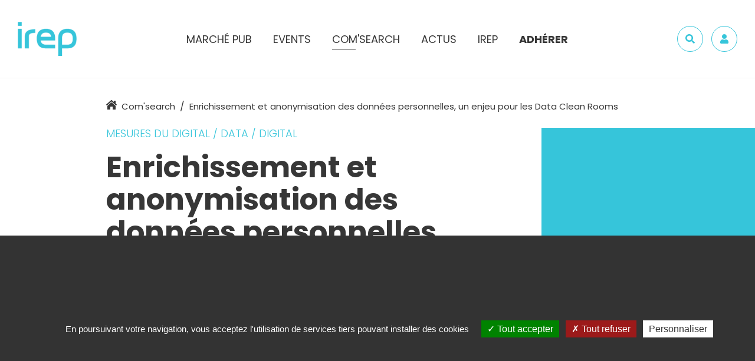

--- FILE ---
content_type: text/html; charset=UTF-8
request_url: https://www.irep.asso.fr/comsearch/enrichissement-et-anonymisation-des-donnees-personnelles-un-enjeu-pour-les-data-clean-rooms/
body_size: 14993
content:
<!DOCTYPE html>
<html lang="fr">
<head>
	<meta charset="UTF-8">
	<meta name='robots' content='max-image-preview:large' />
	<style>img:is([sizes="auto" i], [sizes^="auto," i]) { contain-intrinsic-size: 3000px 1500px }</style>
	<title>Enrichissement et anonymisation des données personnelles, un enjeu pour les Data Clean Rooms  - IREP</title> 
    <meta name="description" content="L'anonymisation de la donnée permet de répondre à une double exigence du consommateur et du régulateur : confidentialité totale des données individuelles ..." />
<meta property="og:url" content="https://www.irep.asso.fr/comsearch/enrichissement-et-anonymisation-des-donnees-personnelles-un-enjeu-pour-les-data-clean-rooms/"/>
<meta property="og:title" content="Enrichissement et anonymisation des données personnelles, un enjeu pour les Data Clean Rooms" />
<meta property="og:description" content="L&rsquo;anonymisation de la donnée permet de répondre à une double exigence du consommateur et du régulateur : confidentialité totale des données individuelles et optimisation des offres produits et investissement publicitaires. Comment ces technologies innovantes de traitement de la donnée i..." />
<meta property="og:type" content="article" />
<meta property="og:image" content="" />
<link rel='stylesheet' id='wp-block-library-css' href='https://www.irep.asso.fr/wp-includes/css/dist/block-library/style.min.css?ver=6.8.1' type='text/css' media='all' />
<style id='classic-theme-styles-inline-css' type='text/css'>
/*! This file is auto-generated */
.wp-block-button__link{color:#fff;background-color:#32373c;border-radius:9999px;box-shadow:none;text-decoration:none;padding:calc(.667em + 2px) calc(1.333em + 2px);font-size:1.125em}.wp-block-file__button{background:#32373c;color:#fff;text-decoration:none}
</style>
<style id='global-styles-inline-css' type='text/css'>
:root{--wp--preset--aspect-ratio--square: 1;--wp--preset--aspect-ratio--4-3: 4/3;--wp--preset--aspect-ratio--3-4: 3/4;--wp--preset--aspect-ratio--3-2: 3/2;--wp--preset--aspect-ratio--2-3: 2/3;--wp--preset--aspect-ratio--16-9: 16/9;--wp--preset--aspect-ratio--9-16: 9/16;--wp--preset--color--black: #000000;--wp--preset--color--cyan-bluish-gray: #abb8c3;--wp--preset--color--white: #ffffff;--wp--preset--color--pale-pink: #f78da7;--wp--preset--color--vivid-red: #cf2e2e;--wp--preset--color--luminous-vivid-orange: #ff6900;--wp--preset--color--luminous-vivid-amber: #fcb900;--wp--preset--color--light-green-cyan: #7bdcb5;--wp--preset--color--vivid-green-cyan: #00d084;--wp--preset--color--pale-cyan-blue: #8ed1fc;--wp--preset--color--vivid-cyan-blue: #0693e3;--wp--preset--color--vivid-purple: #9b51e0;--wp--preset--gradient--vivid-cyan-blue-to-vivid-purple: linear-gradient(135deg,rgba(6,147,227,1) 0%,rgb(155,81,224) 100%);--wp--preset--gradient--light-green-cyan-to-vivid-green-cyan: linear-gradient(135deg,rgb(122,220,180) 0%,rgb(0,208,130) 100%);--wp--preset--gradient--luminous-vivid-amber-to-luminous-vivid-orange: linear-gradient(135deg,rgba(252,185,0,1) 0%,rgba(255,105,0,1) 100%);--wp--preset--gradient--luminous-vivid-orange-to-vivid-red: linear-gradient(135deg,rgba(255,105,0,1) 0%,rgb(207,46,46) 100%);--wp--preset--gradient--very-light-gray-to-cyan-bluish-gray: linear-gradient(135deg,rgb(238,238,238) 0%,rgb(169,184,195) 100%);--wp--preset--gradient--cool-to-warm-spectrum: linear-gradient(135deg,rgb(74,234,220) 0%,rgb(151,120,209) 20%,rgb(207,42,186) 40%,rgb(238,44,130) 60%,rgb(251,105,98) 80%,rgb(254,248,76) 100%);--wp--preset--gradient--blush-light-purple: linear-gradient(135deg,rgb(255,206,236) 0%,rgb(152,150,240) 100%);--wp--preset--gradient--blush-bordeaux: linear-gradient(135deg,rgb(254,205,165) 0%,rgb(254,45,45) 50%,rgb(107,0,62) 100%);--wp--preset--gradient--luminous-dusk: linear-gradient(135deg,rgb(255,203,112) 0%,rgb(199,81,192) 50%,rgb(65,88,208) 100%);--wp--preset--gradient--pale-ocean: linear-gradient(135deg,rgb(255,245,203) 0%,rgb(182,227,212) 50%,rgb(51,167,181) 100%);--wp--preset--gradient--electric-grass: linear-gradient(135deg,rgb(202,248,128) 0%,rgb(113,206,126) 100%);--wp--preset--gradient--midnight: linear-gradient(135deg,rgb(2,3,129) 0%,rgb(40,116,252) 100%);--wp--preset--font-size--small: 13px;--wp--preset--font-size--medium: 20px;--wp--preset--font-size--large: 36px;--wp--preset--font-size--x-large: 42px;--wp--preset--spacing--20: 0.44rem;--wp--preset--spacing--30: 0.67rem;--wp--preset--spacing--40: 1rem;--wp--preset--spacing--50: 1.5rem;--wp--preset--spacing--60: 2.25rem;--wp--preset--spacing--70: 3.38rem;--wp--preset--spacing--80: 5.06rem;--wp--preset--shadow--natural: 6px 6px 9px rgba(0, 0, 0, 0.2);--wp--preset--shadow--deep: 12px 12px 50px rgba(0, 0, 0, 0.4);--wp--preset--shadow--sharp: 6px 6px 0px rgba(0, 0, 0, 0.2);--wp--preset--shadow--outlined: 6px 6px 0px -3px rgba(255, 255, 255, 1), 6px 6px rgba(0, 0, 0, 1);--wp--preset--shadow--crisp: 6px 6px 0px rgba(0, 0, 0, 1);}:where(.is-layout-flex){gap: 0.5em;}:where(.is-layout-grid){gap: 0.5em;}body .is-layout-flex{display: flex;}.is-layout-flex{flex-wrap: wrap;align-items: center;}.is-layout-flex > :is(*, div){margin: 0;}body .is-layout-grid{display: grid;}.is-layout-grid > :is(*, div){margin: 0;}:where(.wp-block-columns.is-layout-flex){gap: 2em;}:where(.wp-block-columns.is-layout-grid){gap: 2em;}:where(.wp-block-post-template.is-layout-flex){gap: 1.25em;}:where(.wp-block-post-template.is-layout-grid){gap: 1.25em;}.has-black-color{color: var(--wp--preset--color--black) !important;}.has-cyan-bluish-gray-color{color: var(--wp--preset--color--cyan-bluish-gray) !important;}.has-white-color{color: var(--wp--preset--color--white) !important;}.has-pale-pink-color{color: var(--wp--preset--color--pale-pink) !important;}.has-vivid-red-color{color: var(--wp--preset--color--vivid-red) !important;}.has-luminous-vivid-orange-color{color: var(--wp--preset--color--luminous-vivid-orange) !important;}.has-luminous-vivid-amber-color{color: var(--wp--preset--color--luminous-vivid-amber) !important;}.has-light-green-cyan-color{color: var(--wp--preset--color--light-green-cyan) !important;}.has-vivid-green-cyan-color{color: var(--wp--preset--color--vivid-green-cyan) !important;}.has-pale-cyan-blue-color{color: var(--wp--preset--color--pale-cyan-blue) !important;}.has-vivid-cyan-blue-color{color: var(--wp--preset--color--vivid-cyan-blue) !important;}.has-vivid-purple-color{color: var(--wp--preset--color--vivid-purple) !important;}.has-black-background-color{background-color: var(--wp--preset--color--black) !important;}.has-cyan-bluish-gray-background-color{background-color: var(--wp--preset--color--cyan-bluish-gray) !important;}.has-white-background-color{background-color: var(--wp--preset--color--white) !important;}.has-pale-pink-background-color{background-color: var(--wp--preset--color--pale-pink) !important;}.has-vivid-red-background-color{background-color: var(--wp--preset--color--vivid-red) !important;}.has-luminous-vivid-orange-background-color{background-color: var(--wp--preset--color--luminous-vivid-orange) !important;}.has-luminous-vivid-amber-background-color{background-color: var(--wp--preset--color--luminous-vivid-amber) !important;}.has-light-green-cyan-background-color{background-color: var(--wp--preset--color--light-green-cyan) !important;}.has-vivid-green-cyan-background-color{background-color: var(--wp--preset--color--vivid-green-cyan) !important;}.has-pale-cyan-blue-background-color{background-color: var(--wp--preset--color--pale-cyan-blue) !important;}.has-vivid-cyan-blue-background-color{background-color: var(--wp--preset--color--vivid-cyan-blue) !important;}.has-vivid-purple-background-color{background-color: var(--wp--preset--color--vivid-purple) !important;}.has-black-border-color{border-color: var(--wp--preset--color--black) !important;}.has-cyan-bluish-gray-border-color{border-color: var(--wp--preset--color--cyan-bluish-gray) !important;}.has-white-border-color{border-color: var(--wp--preset--color--white) !important;}.has-pale-pink-border-color{border-color: var(--wp--preset--color--pale-pink) !important;}.has-vivid-red-border-color{border-color: var(--wp--preset--color--vivid-red) !important;}.has-luminous-vivid-orange-border-color{border-color: var(--wp--preset--color--luminous-vivid-orange) !important;}.has-luminous-vivid-amber-border-color{border-color: var(--wp--preset--color--luminous-vivid-amber) !important;}.has-light-green-cyan-border-color{border-color: var(--wp--preset--color--light-green-cyan) !important;}.has-vivid-green-cyan-border-color{border-color: var(--wp--preset--color--vivid-green-cyan) !important;}.has-pale-cyan-blue-border-color{border-color: var(--wp--preset--color--pale-cyan-blue) !important;}.has-vivid-cyan-blue-border-color{border-color: var(--wp--preset--color--vivid-cyan-blue) !important;}.has-vivid-purple-border-color{border-color: var(--wp--preset--color--vivid-purple) !important;}.has-vivid-cyan-blue-to-vivid-purple-gradient-background{background: var(--wp--preset--gradient--vivid-cyan-blue-to-vivid-purple) !important;}.has-light-green-cyan-to-vivid-green-cyan-gradient-background{background: var(--wp--preset--gradient--light-green-cyan-to-vivid-green-cyan) !important;}.has-luminous-vivid-amber-to-luminous-vivid-orange-gradient-background{background: var(--wp--preset--gradient--luminous-vivid-amber-to-luminous-vivid-orange) !important;}.has-luminous-vivid-orange-to-vivid-red-gradient-background{background: var(--wp--preset--gradient--luminous-vivid-orange-to-vivid-red) !important;}.has-very-light-gray-to-cyan-bluish-gray-gradient-background{background: var(--wp--preset--gradient--very-light-gray-to-cyan-bluish-gray) !important;}.has-cool-to-warm-spectrum-gradient-background{background: var(--wp--preset--gradient--cool-to-warm-spectrum) !important;}.has-blush-light-purple-gradient-background{background: var(--wp--preset--gradient--blush-light-purple) !important;}.has-blush-bordeaux-gradient-background{background: var(--wp--preset--gradient--blush-bordeaux) !important;}.has-luminous-dusk-gradient-background{background: var(--wp--preset--gradient--luminous-dusk) !important;}.has-pale-ocean-gradient-background{background: var(--wp--preset--gradient--pale-ocean) !important;}.has-electric-grass-gradient-background{background: var(--wp--preset--gradient--electric-grass) !important;}.has-midnight-gradient-background{background: var(--wp--preset--gradient--midnight) !important;}.has-small-font-size{font-size: var(--wp--preset--font-size--small) !important;}.has-medium-font-size{font-size: var(--wp--preset--font-size--medium) !important;}.has-large-font-size{font-size: var(--wp--preset--font-size--large) !important;}.has-x-large-font-size{font-size: var(--wp--preset--font-size--x-large) !important;}
:where(.wp-block-post-template.is-layout-flex){gap: 1.25em;}:where(.wp-block-post-template.is-layout-grid){gap: 1.25em;}
:where(.wp-block-columns.is-layout-flex){gap: 2em;}:where(.wp-block-columns.is-layout-grid){gap: 2em;}
:root :where(.wp-block-pullquote){font-size: 1.5em;line-height: 1.6;}
</style>
<link rel="https://api.w.org/" href="https://www.irep.asso.fr/wp-json/" /><link rel="alternate" title="oEmbed (JSON)" type="application/json+oembed" href="https://www.irep.asso.fr/wp-json/oembed/1.0/embed?url=https%3A%2F%2Fwww.irep.asso.fr%2Fcomsearch%2Fenrichissement-et-anonymisation-des-donnees-personnelles-un-enjeu-pour-les-data-clean-rooms%2F" />
<link rel="alternate" title="oEmbed (XML)" type="text/xml+oembed" href="https://www.irep.asso.fr/wp-json/oembed/1.0/embed?url=https%3A%2F%2Fwww.irep.asso.fr%2Fcomsearch%2Fenrichissement-et-anonymisation-des-donnees-personnelles-un-enjeu-pour-les-data-clean-rooms%2F&#038;format=xml" />
	<meta http-equiv="X-UA-Compatible" content="IE=edge">
	<meta name="viewport" content="width=device-width, initial-scale=1.0">
	<link href="https://fonts.googleapis.com/css?family=Poppins:300,400,600,700&display=swap" rel="stylesheet">
	<link href="https://www.irep.asso.fr/wp-content/themes/irep/assets/css/main.min.css" rel="stylesheet">
	<link href="https://www.irep.asso.fr/wp-content/themes/irep/assets/css/animation.css" rel="stylesheet">
	<link rel="shortcut icon" type="image/x-icon" href="https://www.irep.asso.fr/wp-content/themes/irep/assets/img/favicon.png">

	<link rel="stylesheet" href="https://unpkg.com/leaflet@1.3.4/dist/leaflet.css" integrity="sha512-puBpdR0798OZvTTbP4A8Ix/l+A4dHDD0DGqYW6RQ+9jxkRFclaxxQb/SJAWZfWAkuyeQUytO7+7N4QKrDh+drA==" crossorigin=""/>
	<script src="https://unpkg.com/leaflet@1.3.4/dist/leaflet.js" integrity="sha512-nMMmRyTVoLYqjP9hrbed9S+FzjZHW5gY1TWCHA5ckwXZBadntCNs8kEqAWdrb9O7rxbCaA4lKTIWjDXZxflOcA==" crossorigin=""></script>
	<link rel="stylesheet" href="https://www.irep.asso.fr/wp-content/themes/irep/assets/js/leaflet-routing/leaflet-routing-machine.css" />
	<script src="https://www.irep.asso.fr/wp-content/themes/irep/assets/js/leaflet-routing/leaflet-routing-machine.js"></script>
	<script src="https://www.google.com/recaptcha/api.js"></script>

	<script type="text/javascript" src="https://www.irep.asso.fr/wp-content/themes/irep/assets/js/tarteaucitron/tarteaucitron.js"></script>

	<script type="text/javascript">
		var url = window.location.href;
		url = url.split('#')[1];
		var locale = (url!= undefined) ? url.split('/')[1]:'fr';
		var tarteaucitronForceLanguage = locale;
		
		tarteaucitron.init({
		  "privacyUrl": "", /* Privacy policy url */

		  "hashtag": "#tarteaucitron", /* Open the panel with this hashtag */
		  "cookieName": "tarteaucitron", /* Cookie name */

		  "orientation": "bottom", /* Banner position (top - bottom) */
		  "showAlertSmall": false, /* Show the small banner on bottom right */
		  "cookieslist": true, /* Show the cookie list */

		  "adblocker": false, /* Show a Warning if an adblocker is detected */
		  "AcceptAllCta" : true, /* Show the accept all button when highPrivacy on */
		  "highPrivacy": false, /* Disable auto consent */
		  "handleBrowserDNTRequest": false, /* If Do Not Track == 1, disallow all */

		  "removeCredit": true, /* Remove credit link */
		  "moreInfoLink": true, /* Show more info link */
		  "useExternalCss": false, /* If false, the tarteaucitron.css file will be loaded */
		  //"cookieDomain": ".my-multisite-domaine.fr", /* Shared cookie for multisite */	                  
		  //"readmoreLink": "/cookiespolicy" /* Change the default readmore link */
		  "showIcon": false,
		});

		tarteaucitron.user.gajsUa = 'UA-4070786-6';
	    tarteaucitron.user.gajsMore = function () { /* add here your optionnal _ga.push() */ };
	    (tarteaucitron.job = tarteaucitron.job || []).push('gajs');
	</script>
	
</head>

<body>
	<svg xmlns="http://www.w3.org/2000/svg" xmlns:xlink="http://www.w3.org/1999/xlink" class="is-hidden">	
	<symbol id="chevron-left" viewBox="0 0 256 512">
		<path fill="currentColor" d="M231.293 473.899l19.799-19.799c4.686-4.686 4.686-12.284 0-16.971L70.393 256 251.092 74.87c4.686-4.686 4.686-12.284 0-16.971L231.293 38.1c-4.686-4.686-12.284-4.686-16.971 0L4.908 247.515c-4.686 4.686-4.686 12.284 0 16.971L214.322 473.9c4.687 4.686 12.285 4.686 16.971-.001z"></path>
	</symbol>
	<symbol id="chevron-right" viewBox="0 0 256 512">
		<path fill="currentColor" d="M24.707 38.101L4.908 57.899c-4.686 4.686-4.686 12.284 0 16.971L185.607 256 4.908 437.13c-4.686 4.686-4.686 12.284 0 16.971L24.707 473.9c4.686 4.686 12.284 4.686 16.971 0l209.414-209.414c4.686-4.686 4.686-12.284 0-16.971L41.678 38.101c-4.687-4.687-12.285-4.687-16.971 0z"></path>
	</symbol>
	<symbol id="home" viewBox="0 0 576 512">
		<path fill="currentColor" d="M570.69 236.28L512 184.45V48a16 16 0 0 0-16-16h-64a16 16 0 0 0-16 16v51.69L314.75 10.31a39.85 39.85 0 0 0-53.45 0l-256 226a16 16 0 0 0-1.21 22.6L25.5 282.7a16 16 0 0 0 22.6 1.21L277.42 81.63a16 16 0 0 1 21.17 0L527.91 283.9a16 16 0 0 0 22.6-1.21l21.4-23.82a16 16 0 0 0-1.22-22.59zM288 115L69.47 307.71c-1.62 1.46-3.69 2.14-5.47 3.35V496a16 16 0 0 0 16 16h128a16 16 0 0 0 16-16V368a16 16 0 0 1 16-16h96a16 16 0 0 1 16 16v128a16 16 0 0 0 16 16h128a16 16 0 0 0 16-16V311.1c-1.7-1.16-3.72-1.82-5.26-3.2z"></path>
	</symbol>
	<symbol id="search" viewBox="0 0 512 512">
		<path fill="currentColor" d="M505 442.7L405.3 343c-4.5-4.5-10.6-7-17-7H372c27.6-35.3 44-79.7 44-128C416 93.1 322.9 0 208 0S0 93.1 0 208s93.1 208 208 208c48.3 0 92.7-16.4 128-44v16.3c0 6.4 2.5 12.5 7 17l99.7 99.7c9.4 9.4 24.6 9.4 33.9 0l28.3-28.3c9.4-9.4 9.4-24.6.1-34zM208 336c-70.7 0-128-57.2-128-128 0-70.7 57.2-128 128-128 70.7 0 128 57.2 128 128 0 70.7-57.2 128-128 128z"></path>
	</symbol>
	<symbol id="user" viewBox="0 0 448 512">
		<path fill="currentColor" d="M224 256c70.7 0 128-57.3 128-128S294.7 0 224 0 96 57.3 96 128s57.3 128 128 128zm89.6 32h-16.7c-22.2 10.2-46.9 16-72.9 16s-50.6-5.8-72.9-16h-16.7C60.2 288 0 348.2 0 422.4V464c0 26.5 21.5 48 48 48h352c26.5 0 48-21.5 48-48v-41.6c0-74.2-60.2-134.4-134.4-134.4z"></path>
	</symbol>
	<symbol id="sign-out" viewBox="0 0 512 512">
		<path fill="currentColor" d="M96 64h84c6.6 0 12 5.4 12 12v24c0 6.6-5.4 12-12 12H96c-26.5 0-48 21.5-48 48v192c0 26.5 21.5 48 48 48h84c6.6 0 12 5.4 12 12v24c0 6.6-5.4 12-12 12H96c-53 0-96-43-96-96V160c0-53 43-96 96-96zm231.1 19.5l-19.6 19.6c-4.8 4.8-4.7 12.5.2 17.1L420.8 230H172c-6.6 0-12 5.4-12 12v28c0 6.6 5.4 12 12 12h248.8L307.7 391.7c-4.8 4.7-4.9 12.4-.2 17.1l19.6 19.6c4.7 4.7 12.3 4.7 17 0l164.4-164c4.7-4.7 4.7-12.3 0-17l-164.4-164c-4.7-4.6-12.3-4.6-17 .1z"></path>
	</symbol>
	<symbol id="chevron-double-right" viewBox="0 0 384 512">
		<path fill="currentColor" d="M363.8 264.5L217 412.5c-4.7 4.7-12.3 4.7-17 0l-19.8-19.8c-4.7-4.7-4.7-12.3 0-17L298.7 256 180.2 136.3c-4.7-4.7-4.7-12.3 0-17L200 99.5c4.7-4.7 12.3-4.7 17 0l146.8 148c4.7 4.7 4.7 12.3 0 17zm-160-17L57 99.5c-4.7-4.7-12.3-4.7-17 0l-19.8 19.8c-4.7 4.7-4.7 12.3 0 17L138.7 256 20.2 375.7c-4.7 4.7-4.7 12.3 0 17L40 412.5c4.7 4.7 12.3 4.7 17 0l146.8-148c4.7-4.7 4.7-12.3 0-17z"></path>
	</symbol>
	<!-- <symbol id="file" viewBox="0 0 384 512">
		<path fill="currentColor" d="M288 248v28c0 6.6-5.4 12-12 12H108c-6.6 0-12-5.4-12-12v-28c0-6.6 5.4-12 12-12h168c6.6 0 12 5.4 12 12zm-12 72H108c-6.6 0-12 5.4-12 12v28c0 6.6 5.4 12 12 12h168c6.6 0 12-5.4 12-12v-28c0-6.6-5.4-12-12-12zm108-188.1V464c0 26.5-21.5 48-48 48H48c-26.5 0-48-21.5-48-48V48C0 21.5 21.5 0 48 0h204.1C264.8 0 277 5.1 286 14.1L369.9 98c9 8.9 14.1 21.2 14.1 33.9zm-128-80V128h76.1L256 51.9zM336 464V176H232c-13.3 0-24-10.7-24-24V48H48v416h288z"></path>
	</symbol> -->
	<symbol id="file" viewBox="0 0 384 512">
		<path fill="currentColor" d="M369.9 97.9L286 14C277 5 264.8-.1 252.1-.1H48C21.5 0 0 21.5 0 48v416c0 26.5 21.5 48 48 48h288c26.5 0 48-21.5 48-48V131.9c0-12.7-5.1-25-14.1-34zM332.1 128H256V51.9l76.1 76.1zM48 464V48h160v104c0 13.3 10.7 24 24 24h104v288H48z" class=""></path>
	</symbol>
	<symbol id="check-circle" viewBox="0 0 512 512">
		<path fill="currentColor" d="M151.45,207.55l-35.7,35.7L230.5,358l255-255l-35.7-35.7L230.5,286.601L151.45,207.55z M460,256 c0,112.2-91.801,204-204,204c-112.2,0-204-91.8-204-204S143.8,52,256,52c20.399,0,38.25,2.55,56.1,7.65l40.801-40.8 C322.3,8.65,289.149,1,256,1C115.75,1,1,115.75,1,256s114.75,255,255,255s255-114.75,255-255H460z"/>
	</symbol>
	<!-- <symbol id="play-circle" viewBox="0 0 512 512">
	   <path fill="currentColor" d="M358.607,247.015l-141.87-96.552c-4.388-3.239-16.736-3.239-17.736,8.985v193.102 c1,12.226,13.66,12.435,17.736,8.985l141.518-96.552C361.911,262.791,367.28,253.806,358.607,247.015L358.607,247.015z M221,331.964 V180.036L331.862,256L221,331.964z"/>
		<path fill="currentColor" d="M256,0C114.615,0,0,114.615,0,256c0,141.386,114.615,256,256,256s256-114.614,256-256 C512,114.615,397.385,0,256,0z M256,490C126.765,490,22,385.234,22,256C22,126.766,126.765,22,256,22c129.233,0,234,104.767,234,234 C490,385.234,385.234,490,256,490z"/>
	</symbol> -->
	<symbol id="play" viewBox="0 0 512 512">
	   <path fill="currentColor" d="M449.559,220.237L144.704,40.008C119.933,25.373,82,39.575,82,75.777v360.37c0,32.478,35.249,52.052,62.704,35.77 l304.855-180.142C476.753,275.753,476.84,236.259,449.559,220.237L449.559,220.237z M124,427.054V84.958 c0-3.984,4.202-6.496,7.667-4.503l289.333,171.048c3.378,1.991,3.324,6.929-0.054,8.919L131.693,431.557 C128.229,433.55,124,431.038,124,427.054z"/>
	</symbol>
	<symbol id="play-solid" viewBox="0 0 512 512">
	   <path fill="currentColor" d="M449.559,220.237L144.704,40.008C119.933,25.373,82,39.575,82,75.777v360.37c0,32.478,35.249,52.052,62.704,35.77 l304.855-180.142C476.753,275.753,476.84,236.259,449.559,220.237L449.559,220.237z"/>
	</symbol>
	<symbol id="headphones" viewBox="0 0 512 512">
	   <path fill="currentColor" d="M256 32C114.52 32 0 146.497 0 288v49.714a24.001 24.001 0 0 0 12.319 20.966l19.702 10.977C32.908 430.748 82.698 480 144 480h24c13.255 0 24-10.745 24-24V280c0-13.255-10.745-24-24-24h-24c-40.744 0-76.402 21.758-96 54.287V288c0-114.691 93.309-208 208-208s208 93.309 208 208v22.287C444.402 277.758 408.744 256 368 256h-24c-13.255 0-24 10.745-24 24v176c0 13.255 10.745 24 24 24h24c61.302 0 111.092-49.252 111.979-110.344l19.702-10.977A24.001 24.001 0 0 0 512 337.713V288c0-141.48-114.497-256-256-256zM144 304v128c-35.29 0-64-28.71-64-64s28.71-64 64-64zm224 128V304c35.29 0 64 28.71 64 64s-28.71 64-64 64z"></path>
	</symbol>
	<symbol id="bookmark" viewBox="0 0 512 512">
	   <path fill="currentColor" d="M400,0H112C85.49,0,64,21.49,64,48v464l192-192l192,192V48C448,21.49,426.51,0,400,0z M256,252.118L112,396.117V54 c0-3.313,2.687-6,6-6h276c3.313,0,6,2.684,6,5.996v342.122L256,252.118z"/>
	</symbol>
	<symbol id="download" viewBox="0 0 512 512">
		<path fill="currentColor" d="M461,313h-34.167C416.667,313,410,319.917,410,330.188v42.667c0,5.063-3.583,8.146-8.75,8.146H111.177 c-5.188,0-8.177-3.083-8.177-8.146v-42.667C103,319.917,95.75,313,85.489,313H51.417C41.156,313,34,319.917,34,330.188V432.5 c0,10.25,7.156,17.5,17.417,17.5H461c10.25,0,17-7.25,17-17.5V330.188C478,319.917,471.25,313,461,313L461,313z M461,313.083"/>
		<path fill="currentColor" d="M244.25,307.938c3.417,3.396,8.489,5.146,11.906,5.146c3.427,0,8.594-1.75,12.011-5.146l102.416-102.344 c3.417-3.417,5.084-6.844,5.084-12.011c0-5.083-1.667-8.489-5.084-11.906l-23.916-23.916c-3.417-3.428-6.834-5.094-12-5.094 c-5.084,0-8.5,1.666-11.917,5.094l-17.25,17.072c-5.084,5.094-15.5,1.656-15.5-6.833V57.094C290,46.833,283.5,40,273.25,40h-34.073 C228.917,40,222,46.833,222,57.094v112.573c0,6.822-8.553,12.01-15.375,6.822l-16.979-16.979c-3.417-3.428-6.824-5.178-11.99-5.178 c-5.094,0-8.505,1.75-11.911,5.178l-23.915,23.833c-3.416,3.417-5.081,6.823-5.081,11.989c0,5.094,1.667,8.511,5.083,11.928 L244.25,307.938z M244.25,307.938"/>
	</symbol>
	<symbol id="envelope" viewBox="0 0 512 512">
		<path fill="currentColor" d="M464 64H48C21.49 64 0 85.49 0 112v288c0 26.51 21.49 48 48 48h416c26.51 0 48-21.49 48-48V112c0-26.51-21.49-48-48-48zm0 48v40.805c-22.422 18.259-58.168 46.651-134.587 106.49-16.841 13.247-50.201 45.072-73.413 44.701-23.208.375-56.579-31.459-73.413-44.701C106.18 199.465 70.425 171.067 48 152.805V112h416zM48 400V214.398c22.914 18.251 55.409 43.862 104.938 82.646 21.857 17.205 60.134 55.186 103.062 54.955 42.717.231 80.509-37.199 103.053-54.947 49.528-38.783 82.032-64.401 104.947-82.653V400H48z"/>
	</symbol>
	<symbol id="info" viewBox="0 0 192 512">
		<path fill="currentColor" d="M20 424.229h20V279.771H20c-11.046 0-20-8.954-20-20V212c0-11.046 8.954-20 20-20h112c11.046 0 20 8.954 20 20v212.229h20c11.046 0 20 8.954 20 20V492c0 11.046-8.954 20-20 20H20c-11.046 0-20-8.954-20-20v-47.771c0-11.046 8.954-20 20-20zM96 0C56.235 0 24 32.235 24 72s32.235 72 72 72 72-32.235 72-72S135.764 0 96 0z"/>
	</symbol>
	<symbol id="lock" viewBox="0 0 448 512">
		<path fill="currentColor" d="M400 224h-24v-72C376 68.2 307.8 0 224 0S72 68.2 72 152v72H48c-26.5 0-48 21.5-48 48v192c0 26.5 21.5 48 48 48h352c26.5 0 48-21.5 48-48V272c0-26.5-21.5-48-48-48zM264 392c0 22.1-17.9 40-40 40s-40-17.9-40-40v-48c0-22.1 17.9-40 40-40s40 17.9 40 40v48zm32-168H152v-72c0-39.7 32.3-72 72-72s72 32.3 72 72v72z"></path>
	</symbol>
	<symbol id="close" viewBox="0 0 320 512">
		<path fill="currentColor" d="M193.94 256L296.5 153.44l21.15-21.15c3.12-3.12 3.12-8.19 0-11.31l-22.63-22.63c-3.12-3.12-8.19-3.12-11.31 0L160 222.06 36.29 98.34c-3.12-3.12-8.19-3.12-11.31 0L2.34 120.97c-3.12 3.12-3.12 8.19 0 11.31L126.06 256 2.34 379.71c-3.12 3.12-3.12 8.19 0 11.31l22.63 22.63c3.12 3.12 8.19 3.12 11.31 0L160 289.94 262.56 392.5l21.15 21.15c3.12 3.12 8.19 3.12 11.31 0l22.63-22.63c3.12-3.12 3.12-8.19 0-11.31L193.94 256z"></path>
	</symbol>
	<symbol id="facebook" viewBox="0 0 264 512">
		<path fill="currentColor" d="M76.7 512V283H0v-91h76.7v-71.7C76.7 42.4 124.3 0 193.8 0c33.3 0 61.9 2.5 70.2 3.6V85h-48.2c-37.8 0-45.1 18-45.1 44.3V192H256l-11.7 91h-73.6v229"></path>
	</symbol>
	<symbol id="twitter" viewBox="0 0 512 512">
		<path fill="currentColor" d="M459.37 151.716c.325 4.548.325 9.097.325 13.645 0 138.72-105.583 298.558-298.558 298.558-59.452 0-114.68-17.219-161.137-47.106 8.447.974 16.568 1.299 25.34 1.299 49.055 0 94.213-16.568 130.274-44.832-46.132-.975-84.792-31.188-98.112-72.772 6.498.974 12.995 1.624 19.818 1.624 9.421 0 18.843-1.3 27.614-3.573-48.081-9.747-84.143-51.98-84.143-102.985v-1.299c13.969 7.797 30.214 12.67 47.431 13.319-28.264-18.843-46.781-51.005-46.781-87.391 0-19.492 5.197-37.36 14.294-52.954 51.655 63.675 129.3 105.258 216.365 109.807-1.624-7.797-2.599-15.918-2.599-24.04 0-57.828 46.782-104.934 104.934-104.934 30.213 0 57.502 12.67 76.67 33.137 23.715-4.548 46.456-13.32 66.599-25.34-7.798 24.366-24.366 44.833-46.132 57.827 21.117-2.273 41.584-8.122 60.426-16.243-14.292 20.791-32.161 39.308-52.628 54.253z"></path>
	</symbol>
	<symbol id="linkedin" viewBox="0 0 448 512">
		<path fill="currentColor" d="M100.3 480H7.4V180.9h92.9V480zM53.8 140.1C24.1 140.1 0 115.5 0 85.8 0 56.1 24.1 32 53.8 32c29.7 0 53.8 24.1 53.8 53.8 0 29.7-24.1 54.3-53.8 54.3zM448 480h-92.7V334.4c0-34.7-.7-79.2-48.3-79.2-48.3 0-55.7 37.7-55.7 76.7V480h-92.8V180.9h89.1v40.8h1.3c12.4-23.5 42.7-48.3 87.9-48.3 94 0 111.3 61.9 111.3 142.3V480z"></path>
	</symbol>
</svg>
	<div class="wrapper">
		<a class="sr-only sr-only-focusable" href="#main">Aller au contenu</a>

		<header class="header">
			<button type="button" class="js-nav-toggle" aria-label="Menu">
				<span class="js-nav-toggle-icon"></span>
			</button>

			<a href="https://www.irep.asso.fr" class="header-logo">
				<img src="https://www.irep.asso.fr/wp-content/themes/irep/assets/img/logo.png" alt="IREP" class="img-fluid">
			</a>

			<nav class="header-nav">
				<div class="header-nav-search d-lg-none">
					<form action="https://www.irep.asso.fr/recherche/" role="search" class="search-form" method="post">
						<label for="header-search" class="sr-only">Rechercher</label>
						<input type="search" placeholder="Rechercher" aria-label="Rechercher" id="header-search" class="form-control search-form-control">
						<button class="search-form-btn"><svg width="24" height="24" class="search-form-icon"><use xlink:href="#search"></use></svg> <span class="sr-only">Valider</span></button>
					</form>
				</div>
				
				<ul class="header-nav-list">
					<li class="header-nav-item has-sub-nav"><a class="header-nav-link" href="javascript:void(0);">Marché pub</a>
						<div class="sub-nav">
							<div class="container">
								<div class="row no-gutters">
									<div class="col-lg-7 col-xl-4 d-none d-lg-block">
										<h2 class="sub-nav-title">BUMP</h2>
										<p class="sub-nav-text">Le BUMP, la mesure référente de la santé économique du marché des médias et de la communication.</p>
									</div>

									<div class="col-lg-5 col-xl-8">
										<div class="row no-gutters">
											<div class="col-xl-5">
												<ul class="sub-nav-list">
																										<li class="sub-nav-item"><a href="https://www.irep.asso.fr/marchepub/resultats-3-trimestres/" class="sub-nav-link">Résultats 3 trimestres</a></li>
																										<li class="sub-nav-item"><a href="https://www.irep.asso.fr/marchepub/resultats-1er-semestre/" class="sub-nav-link">Résultats 1er semestre</a></li>
																										<li class="sub-nav-item"><a href="https://www.irep.asso.fr/marchepub/resultats-1er-trimestre/" class="sub-nav-link">Résultats 1er trimestre</a></li>
																										<li class="sub-nav-item"><a href="https://www.irep.asso.fr/marchepub/resultats-annuels/" class="sub-nav-link">Résultats annuels</a></li>
																										<li class="sub-nav-item"><a href="https://www.irep.asso.fr/partenaires/" class="sub-nav-link">Partenaires</a></li>
													<li class="sub-nav-item"><a href="https://www.irep.asso.fr/methodologie/" class="sub-nav-link">Méthodologie</a></li>
													<li class="sub-nav-item"><a href="https://www.irep.asso.fr/contacts-marche-pub/" class="sub-nav-link">Contacts</a></li>
												</ul>
											</div>
											<div class="col-xl-7 d-none d-xl-block">
												<div class="date date-large date-inverse">
													<div class="date-circle">
														<span class="date-day">12</span>
														<span class="date-month">mar</span>
														<span class="date-year">2026</span>
													</div>
													<div class="date-content">
														<h4 class="date-title">Prochain rendez-vous</h4>
														<p class="date-text"><a href="https://www.irep.asso.fr/marchepub/resultats-annuels/" class="link-stretched">BUMP résultats annuels 2025 en présentiel</a></p>
													</div>
												</div>
											</div>
										</div>
									</div>
								</div>
							</div>
						</div>
					</li>

					<li class="header-nav-item has-sub-nav"><a class="header-nav-link" href="javascript:void(0);">Events</a>
						<div class="sub-nav">
							<div class="container">
								<div class="row no-gutters">
									<div class="col-lg-7 col-xl-4 d-none d-lg-block">
										<h2 class="sub-nav-title">Events</h2>
										<p class="sub-nav-text">Consolider et enrichir ses connaissances sur les enjeux stratégiques de la publicité, de la communication et des médias</p>
									</div>

									<div class="col-lg-5 col-xl-8">
										<div class="row no-gutters">
											<div class="col-xl-5">
												<ul class="sub-nav-list">
													<li class="sub-nav-item"><a href="https://www.irep.asso.fr/seminaires/" class="sub-nav-link">Irep Forum</a></li>
													<li class="sub-nav-item"><a href="https://www.irep.asso.fr/ptits-dej/" class="sub-nav-link">P’tits déj</a></li>
													<li class="sub-nav-item"><a href="https://www.irep.asso.fr/afters/" class="sub-nav-link">Afters</a></li>
													<li class="sub-nav-item"><a href="https://www.irep.asso.fr/gt-les-essentiels/" class="sub-nav-link">GT LES ESSENTIELS</a></li>
												</ul>
											</div>
											<div class="col-xl-7 d-none d-xl-block">
												<div class="date date-large date-inverse">
													<div class="date-circle">
														<span class="date-day">20</span>
														<span class="date-month">fév</span>
														<span class="date-year">2026</span>
													</div>
													<div class="date-content">
														<h4 class="date-title">P'tit dej IREP</h4>
														<p class="date-text"><a href="https://www.irep.asso.fr/event/les-tendances-societales-levier-strategique-pour-les-entreprises/" class="link-stretched">Les tendances sociétales : levier stratégique pour les entreprises ?</a></p>
													</div>
												</div>
											</div>
										</div>
									</div>
								</div>
							</div>
						</div>
					</li>

					<li class="header-nav-item"><a href="https://www.irep.asso.fr/comsearch/" class="header-nav-link current">Com'Search</a></li>

				<!-- 	<li class="header-nav-item"><a href="https://www.irep.asso.fr/network-irep/" class="header-nav-link">Network</a></li> -->

					<li class="header-nav-item has-sub-nav"><a href="javascript:void(0);" class="header-nav-link">Actus</a>
						<div class="sub-nav">
							<div class="container">
								<div class="row no-gutters">
									<div class="col-lg-7 col-xl-4 d-none d-lg-block">
										<h2 class="sub-nav-title">Actualités</h2>
										<p class="sub-nav-text">Retrouvez l'actualité et les prochains événements de l'IREP</p>
									</div>

									<div class="col-lg-5 col-xl-8">
										<div class="row no-gutters">
											<div class="col-xl-5">
												<ul class="sub-nav-list">
													<li class="sub-nav-item"><a href="https://www.irep.asso.fr/actualites/" class="sub-nav-link">Actualités</a></li>
													<!--<li class="sub-nav-item"><a href="https://www.irep.asso.fr/agenda/" class="sub-nav-link">Agenda</a></li>-->
													<li class="sub-nav-item"><a href="https://www.irep.asso.fr/loeil-sur/" class="sub-nav-link">L'oeil sur...</a></li>

												
													<!--<li class="sub-nav-item"><a href="" class="sub-nav-link">Communiqués de presse</a></li>-->
												</ul>
											</div>	
												
											<div class="col-xl-6 offset-xl-1 d-none d-xl-block">
												<div class="card card-news">
													<div class="card-news-content">
														<h4 class="card-news-title">Observatoire de la Filière Communication – Tableau de bord Décembre 2025</h4>
														<p class="card-news-text"><a href="https://www.irep.asso.fr/actualite/observatoire-de-la-filiere-communication-tableau-de-bord-decembre-2025/" class="link-stretched"></a></p>
													</div>
													<figure class="card-news-figure">
														<div class="card-news-image" style="background-image: url('https://www.irep.asso.fr/wp-content/uploads/2020/11/Image-Filière-Com-pour-actu-site2.jpg');"></div>
													</figure>
												</div>
											</div>
																					</div>
									</div>
								</div>
							</div>
						</div>
					</li>

					<li class="header-nav-item has-sub-nav"><a class="header-nav-link" href="javascript:void(0);">IREP</a>
						<div class="sub-nav">
							<div class="container">
								<div class="row no-gutters">
									<div class="col-lg-7 col-xl-4 d-none d-lg-block">
										<h2 class="sub-nav-title">L'IREP</h2>
										<p class="sub-nav-text">Le forum de référence pour les professionnels recherchant les éléments de maîtrise et de prospective essentiels à leur marché</p>
									</div>

									<div class="col-lg-5 col-xl-8">
										<div class="row no-gutters">
											<div class="col-xl-5">
												<ul class="sub-nav-list">
													<li class="sub-nav-item"><a href="https://www.irep.asso.fr/irep-presentation-missions/" class="sub-nav-link">Présentation &amp; missions</a></li>
													<li class="sub-nav-item"><a href="https://www.irep.asso.fr/irep-structure/" class="sub-nav-link">Structure</a></li>
													<li class="sub-nav-item"><a href="https://www.irep.asso.fr/irep-conseil/" class="sub-nav-link">Irep Conseil</a></li>
													<li class="sub-nav-item"><a href="https://www.irep.asso.fr/liens/" class="sub-nav-link">Liens</a></li>
													<li class="sub-nav-item"><a href="https://www.irep.asso.fr/membres/" class="sub-nav-link">Membres</a></li>
													<li class="sub-nav-item"><a href="https://www.irep.asso.fr/contact/" class="sub-nav-link">Nous contacter</a></li>
												</ul>
											</div>
											<div class="col-xl-5 offset-xl-2 text-center d-none d-xl-block">
												<img src="https://www.irep.asso.fr/wp-content/themes/irep/assets/img/home-join-1.jpg" alt="" class="sub-nav-image img-full">
												<a href="https://www.irep.asso.fr/adhesion/" class="sub-nav-btn btn btn-secondary">Devenir membre</a>
											</div>
										</div>
									</div>
								</div>
							</div>
						</div>
					</li>

					<li class="header-nav-item"><a href="https://www.irep.asso.fr/adhesion/" class="header-nav-link"><strong>Adhérer</strong></a></li>
				</ul>
			</nav>
			
			<div class="header-actions">
				<ul class="header-actions-list">
					<li class="header-actions-item header-actions-search d-none d-lg-block">
						<button type="button" class="header-actions-btn has-icon">
							<svg width="16" height="16"><use xlink:href="#search"></use></svg>
							<span class="sr-only">Recherche</span>
						</button>
						
						<div class="header-search">
							<button class="btn-close"><svg width="15" height="24" class="header-search-icon"><use xlink:href="#close"></use></svg> <span class="sr-only">Fermer</span></button>

							<div class="container container-small">
								<form action="https://www.irep.asso.fr/recherche/" role="search" class="search-form" method="post">
									<label for="search_keywords_global" class="sr-only">Rechercher</label>
									<input type="search" placeholder="Rechercher" aria-label="Rechercher" name="search_keywords_global" id="search_keywords_global" class="form-control search-form-control">
									<button class="search-form-btn"><svg width="24" height="24" class="search-form-icon"><use xlink:href="#search"></use></svg> <span class="sr-only">Valider</span></button>
								</form>
							</div>
						</div>
					</li>
										<li class="header-actions-item header-actions-user">
						<button type="button" class="header-actions-btn has-icon" data-toggle="modal" data-target="#modal-login" id ="theloginbtn">
							<svg width="16" height="16"><use xlink:href="#user"></use></svg>
							<span class="sr-only">Mon compte</span>
						</button>
					</li>
									</ul>
			</div>
		</header>

		<main id="main">


<div class="container">
	<div class="row">
		<div class="col offset-lg-1">
						<nav aria-label="breadcrumb">
	<ol class="breadcrumb">
		<li class="breadcrumb-item"><a href="https://www.irep.asso.fr" class="breadcrumb-link"><span class="sr-only">Accueil</span><svg width="18" height="16" class="breadcrumb-icon"><use xlink:href="#home"></use></svg></a></li>
				<li class="breadcrumb-item"><a href="https://www.irep.asso.fr/comsearch/" class="breadcrumb-link">Com'search</a></li>
						<li aria-current="page" class="breadcrumb-item"><span class="breadcrumb-link">Enrichissement et anonymisation des données personnelles, un enjeu pour les Data Clean Rooms</span></li>
			</ol>
</nav>		</div>
	</div>
</div>

<section class="single-document">
	<div class="container">
				<header class="single-document-header page-header">
			<div class="row">
				<div class="col-lg-7 offset-lg-1">
					<h4 class="document-subtitle">Mesures du digital / Data / Digital</h4>
					<h1 class="document-title">Enrichissement et anonymisation des données personnelles, un enjeu pour les Data Clean Rooms</h1>

										<div class="document-author">Auteurs : <a href="javascript:void(0);" onclick="showintervenantdetails('aEFCTUlKN09Ob2lPTXZmVVovdk5Idz09');" aria-controls="panel">Isabelle Bordry (Retency)</a></div>
														</div>

				<div class="col-lg-3 offset-lg-1">
					<div class="document-attachment">
						<span class="document-attachment-date">JUL 2022</span>
												<h3 class="document-attachment-title small"><a href="https://www.irep.asso.fr/seminaire/mesures-digitales-post-cookie-quelles-avancees-depuis-1-an/">Mesure(s) digitale(s) post-cookie : quelles avancées depuis 1 an ?</a></h3>
					</div>
				</div>
			</div>
		</header><!-- single-document-header -->		
		<div class="single-document-content">
			<div class="row">
				<div class="col-lg-10 offset-lg-1">
					<aside class="share">
	<h4 class="share-title">Partager</h4>
	<ul class="share-list">
		<li class="share-item"><a href="https://www.facebook.com/sharer/sharer.php?u=https://www.irep.asso.fr/comsearch/enrichissement-et-anonymisation-des-donnees-personnelles-un-enjeu-pour-les-data-clean-rooms/" class="share-link share-facebook" target="_blank"><svg width="16" height="16"><use xlink:href="#facebook"></use></svg> <span class="sr-only">Facebook</span></a></li>
		<li class="share-item"><a href="https://twitter.com/intent/tweet/?url=https://www.irep.asso.fr/comsearch/enrichissement-et-anonymisation-des-donnees-personnelles-un-enjeu-pour-les-data-clean-rooms/" class="share-link share-twitter" target="_blank"><svg width="16" height="16"><use xlink:href="#twitter"></use></svg> <span class="sr-only">Twitter</span></a></li>
		<li class="share-item"><a href="https://www.linkedin.com/shareArticle?mini=true&url=https://www.irep.asso.fr/comsearch/enrichissement-et-anonymisation-des-donnees-personnelles-un-enjeu-pour-les-data-clean-rooms/" class="share-link share-linkedin" target="_blank"><svg width="16" height="16"><use xlink:href="#linkedin"></use></svg> <span class="sr-only">Linkedin</span></a></li>
		<li class="share-item"><a href="mailto:?subject=IREP&body=https://www.irep.asso.fr/comsearch/enrichissement-et-anonymisation-des-donnees-personnelles-un-enjeu-pour-les-data-clean-rooms/" class="share-link share-mail" target="_blank"><svg width="16" height="16"><use xlink:href="#envelope"></use></svg> <span class="sr-only">Courriel</span></a></li>
	</ul>
</aside>
					<div class="is-restricted">
						<div class="cms-content">
							<p>L&rsquo;anonymisation de la donnée permet de répondre à une double exigence du consommateur et du régulateur : confidentialité totale des données individuelles et optimisation des offres produits et investissement publicitaires.</p>
<p>Comment ces technologies innovantes de traitement de la donnée individuelles fonctionnent-elles ?</p>
<p>Comment répondent-elles aux enjeux des Clean Rooms ?</p>
 ...						</div>
					</div>
					
					
	
					<div class="alert-restricted">
						<h3 class="alert-restricted-title"><svg width="24" height="24" class="alert-restricted-icon"><use xlink:href="#lock"></use></svg> La suite de l’article et le téléchargement sont réservés aux membres ou aux détenteurs de crédits</h3>
						<p class="alert-restricted-text">Vous êtes membre ou vous avez des crédits ?</p>
						<a href="javascript:void(0);" class="btn btn-base-border" data-toggle="modal" data-target="#modal-login">Se connecter</a>
					</div>
				</div>
			</div>
		</div><!-- single-document-content -->
	</div>

	<div class="document-access">
		<div class="container">
			<div class="document-access-inner">

				<div class="row no-gutters">
					<div class="col-lg-6">
						<div class="document-access-item">
							<h2 class="document-access-title small">Rejoindre l’IREP</h2>
							<ul class="document-access-list">
								<li class="document-access-list-item"><span class="document-access-text"><strong>Accédez</strong> à l’ensemble de la base Com’Search</span></li>
								<li class="document-access-list-item"><span class="document-access-text"><strong>Participez</strong> aux events de l’IREP toute l’année</span></li>
								<li class="document-access-list-item"><span class="document-access-text"><strong>Échangez</strong> et networkez avec le réseau</span></li>
							</ul>
							<a href="https://www.irep.asso.fr/creer-un-compte-membre/" class="btn btn-secondary">Devenir membre</a>

							<span class="document-access-or">Ou</span>
						</div>
					</div>
					<div class="col-lg-6">
						<div class="document-access-item">
							<h2 class="document-access-title small">Acheter le contenu</h2>
							<p class="document-access-text">Vous pouvez acheter uniquement ce contenu ou des packs de crédits pour plusieurs contenus de la base Com’search.</p>
							<a href="https://www.irep.asso.fr/achat-credit/?theevent=11925&theeventtype=packseminaire" class="btn btn-secondary">Acheter le contenu</a>
						</div>
					</div>
				</div>

			</div>
		</div>

		<figure class="document-access-figure" style="background-image: url('https://www.irep.asso.fr/wp-content/themes/irep/assets/img/event-2.jpg')"></figure>
	</div><!-- document-access -->
</section><!-- single-document -->

 
 		</main>

		<footer class="footer">
			<div class="container">
				<div class="footer-logo">
					<a href="https://www.irep.asso.fr" class="footer-logo-link"><img src="https://www.irep.asso.fr/wp-content/themes/irep/assets/img/logo.png" alt="IREP" class="img-fluid"></a>
					<p class="footer-logo-tagline">Institut de Recherches<br class="d-sm-none"> &amp; d'Études Publicitaires</p>
				</div>
				
				<ul class="footer-social-list">
					<li class="footer-social-item"><a href="https://twitter.com/irepasso" class="footer-social-link" target="_blank"><span class="sr-only">Twitter</span><svg width="32" height="32" class="icon"><use xlink:href="#twitter"></use></svg></a></li>
					<li class="footer-social-item"><a href="https://fr.linkedin.com/company/irepinstitutderecherchesetd%27etudespublicitaires" class="footer-social-link" target="_blank"><span class="sr-only">Linkedin</span><svg width="28" height="32" class="icon"><use xlink:href="#linkedin"></use></svg></a></li>
				</ul>

				<nav class="footer-nav">
					<ul class="footer-nav-list">
						<li class="footer-nav-item"><a href="https://www.irep.asso.fr/mentions-legales/" class="footer-nav-link">Mentions légales</a></li>
						<li class="footer-nav-item"><a href="https://www.irep.asso.fr/cgv/" class="footer-nav-link">CGV</a></li>
						<li class="footer-nav-item"><a href="https://www.irep.asso.fr/politique-de-donnees-personnelles/" class="footer-nav-link">Politique de données personnelles</a></li>
						<li class="footer-nav-item"><a href="#tarteaucitron" class="footer-nav-link">Gestion des cookies</a></li>
						<li class="footer-nav-item"><a href="https://www.irep.asso.fr/contact/" class="footer-nav-link">Contact</a></li>
						
						
						<li class="footer-nav-item"><a href="http://www.clair-et-net.com" target="_blank" title="Agence Web Paris" class="footer-nav-link">Réalisation : Clair et Net.</a></li>
					</ul>
				</nav>
			</div>
		</footer>

	</div><!-- wrapper -->

	<div class="panel" id="panel">
		<div class="panel-inner" role="alertdialog" tabindex="-1" aria-labelledby="panel-title">
			<div class="panel-content">
				<header class="person-header text-center">
					<figure class="portrait person-portrait">
						<img src="https://www.irep.asso.fr/wp-content/themes/irep/assets/img/user.png" alt="" class="portrait-image" id="person-image">
					</figure>
					
					<h1 class="person-name" id="panel-title"></h1>
					<span class="person-detail" id="person-detail"></span>
				</header>

				<div class="person-content">
					<div class="cms-content" id="person-content">
						
					</div>

					<a href="" class="person-link" id="person-linkedinsrc"><svg width="32" height="32"><use xlink:href="#linkedin"></use></svg> <span class="sr-only">Voir le profil Linkedin</span></a>
				</div>

				<div class="person-documents" id="person-documents">
					<h4 class="subtitle">Ses publications</h4>

					<ul class="document-list"  id="document-list">
						
					</ul>
				</div>
			</div>

			<button class="btn-close btn-panel-close" data-dismiss="panel" aria-label="Fermer"><svg width="15" height="24" aria-hidden="true"><use xlink:href="#close"></use></svg></button>
		</div>
	</div><!-- panel biographie -->

	<div id="modal-login" class="modal modal-login fade" tabindex="-1" role="dialog" aria-labelledby="modal-title" aria-hidden="true">
		<div class="modal-dialog modal-dialog-centered" role="document">
			<div class="modal-content">
				<button class="btn-close" type="button" data-dismiss="modal" aria-label="Fermer"><svg width="15" height="24"><use xlink:href="#close"></use></svg> <span class="sr-only">Fermer</span></button>
				
				<h2 class="modal-title" id="modal-title">Connexion</h2>
				
				<div class="modal-body">
					<form class="modal-form" action="https://www.irep.asso.fr/wp-login.php?redirect_to=/comsearch/enrichissement-et-anonymisation-des-donnees-personnelles-un-enjeu-pour-les-data-clean-rooms/"  method="post">
						<p id="errologinmsg" style="display:none;"><b>Erreur de connexion. Vérifiez votre adresse email et votre mot de passe.</b></p>

						<div class="form-group">
							<label for="user">Adresse de messagerie</label>
							<input type="text" class="form-control" name="log" id="user" required>
						</div>
						<div class="form-group">
							<label for="pass">Mot de passe</label>
							<input type="password" class="form-control" name="pwd" id="pass" required>
						</div>
						<div class="form-bottom">
							<button type="submit" class="btn btn-primary">Identifiez-vous</button>
						</div>
					</form>
				</div>

				<div class="modal-footer">
					<a href="https://www.irep.asso.fr/mot-de-passe-perdu/" class="link-small">&raquo; mot de passe perdu</a>
					<!--<a href="https://www.irep.asso.fr/creer-compte/" class="link-small">&raquo; créer un compte</a>-->
					<a href="https://www.irep.asso.fr/creer-un-compte-membre/" class="link-small">&raquo; créer un compte</a>
					
				</div>
			</div>
		</div>
	</div><!-- modal login -->

	<script src="https://ajax.googleapis.com/ajax/libs/jquery/3.4.1/jquery.min.js"></script>
	<script src="https://www.irep.asso.fr/wp-content/themes/irep/assets/js/vendor/bootstrap.bundle.min.js"></script>
	<script src="https://www.irep.asso.fr/wp-content/themes/irep/assets/js/vendor/slick.min.js"></script>
	<script src="https://www.irep.asso.fr/wp-content/themes/irep/assets/js/vendor/panel.js"></script>
	<script src="https://www.irep.asso.fr/wp-content/themes/irep/assets/js/main.js"></script>
	<script src="https://www.irep.asso.fr/wp-content/themes/irep/assets/js/parsley/parsley.js"></script>
	<script src="https://www.irep.asso.fr/wp-content/themes/irep/assets/js/cnAnimation.js"></script>
	<script>
	function showmemberdetails(idsrc) {
		$('#person-image').attr('src','https://www.irep.asso.fr/wp-content/themes/irep/assets/img/user.png');
		$('#panel-title').html('');
		$('#person-detail').html('');
		$('#person-content').html('');
		$('#person-documents').hide();
		$('#person-linkedinsrc').attr('href','');
		$('#person-linkedinsrc').hide();
		$.ajax({
			type: "POST",
			url: 'https://www.irep.asso.fr/page-request/',
			data: "modesrc=memberdetails&src="+idsrc, 
			success: function(data) {
				if(data.total!="0") { 
					var itm = data.thelist[0];
						var imgsrc='https://www.irep.asso.fr/wp-content/themes/irep/assets/img/user.png';
						if (itm.item_model.data.compte_photo) {imgsrc=itm.item_model.data.compte_photo['url'];}
						$('#person-image').attr('src', imgsrc);
						$('#panel-title').html(itm.item_model.data.first_name+' '+itm.item_model.data.last_name);
						var persondetails='';
						persondetails=itm.item_model.data.compte_fonction;
						if (itm.item_model.data.compte_structure) {
							persondetails=persondetails+', '+itm.item_model.data.structure_itm.societe_itm.title+'<br><img src="'+itm.item_model.data.structure_itm.societe_itm.thumb+'" style="max-width:200px;">';
						}
						$('#person-detail').html(persondetails); 
						$('#person-content').html(itm.item_model.data.description);
						//$('#person-content').html('<center>'+itm.item_model.data.user_email+'</center>');
						if (itm.item_model.compte_structure) {
							$('#person-linkedinsrc').attr('href',itm.item_model.compte_linkedin);
							$('#person-linkedinsrc').show();
						}
							
				}
			}
		});
	}
	
	
	
	
	function showintervenantdetails(idsrc) {
		$('#person-image').attr('src','https://www.irep.asso.fr/wp-content/themes/irep/assets/img/user.png');
		$('#panel-title').html('');
		$('#person-detail').html('');
		$('#person-content').html('');
		$('#person-documents').hide();
		$('#person-linkedinsrc').attr('href','');
		$('#person-linkedinsrc').hide();
		$.ajax({
			type: "POST",
			url: 'https://www.irep.asso.fr/page-request/',
			data: "modesrc=intervenantdetails&src="+idsrc, 
			success: function(data) {
				if(data.total!="0") { 
					var itm = data.thelist[0];
						var imgsrc='https://www.irep.asso.fr/wp-content/themes/irep/assets/img/user.png';
						if (itm.item_img) {imgsrc=itm.item_img;}
						$('#person-image').attr('src', imgsrc);
						$('#panel-title').html(itm.item_model.intervenant_prenom+' '+itm.item_model.intervenant_nom);
						var persondetails='';
						persondetails=itm.item_model.intervenant_fonction;
						persondetails=persondetails+', '+itm.item_model.intervenant_societe_nom;
						$('#person-detail').html(persondetails);
						$('#person-content').html(itm.item_model.intervenant_bio);
						if (itm.item_model.intervenant_linkedin) {
							$('#person-linkedinsrc').attr('href',itm.item_model.intervenant_linkedin);
							$('#person-linkedinsrc').show();
						}
						if (data.articles_itm_list.total!="0") {
							var documentssrc="";
							for(let i = 0; i < data.articles_itm_list.thelist.length; i++){
								var itm2=data.articles_itm_list.thelist[i];
								documentssrc+="<li class=\"document-item has-types\">";
								documentssrc+="		<div class=\"document-header\">";
								documentssrc+="			<h2 class=\"small\"><a href=\""+itm2.item_url+"\" class=\"link-stretched\">"+itm2.item.post_title+"</a></h2>";
								documentssrc+="			<div class=\"document-meta\"><span class=\"document-meta-category\">";
								if (itm2.item_model.terms_comsearchthematique.length>0) { 
									var n=0; 
									for(let ii = 0; ii < itm2.item_model.terms_comsearchthematique.length; ii++){ 
										if (n>0) {documentssrc+=" / ";} documentssrc+=itm2.item_model.terms_comsearchthematique[ii].name; n++;
									}
								} 
								documentssrc+="			</span>"+itm2.item_model.comsearch_annee+"</div>";
								documentssrc+="		</div>";
								documentssrc+="		<p class=\"document-text\">";
								if (itm2.item_model.comsearch_seminaire) {
									documentssrc+=itm2.item_model.seminaire_itm.title;
								} else {
									documentssrc+=itm2.item_model.event_itm.title;
								}
								documentssrc+="		</p>";
								documentssrc+="		<ul class=\"type-list\">";
								if (itm2.item_model.comsearch_support.length>0) {
									var src="";
									for(let ii = 0; ii < itm2.item_model.comsearch_support.length; ii++){ 
										if (itm2.item_model.comsearch_support[ii]=="presentation"){src="file";}
										if (itm2.item_model.comsearch_support[ii]=="video"){src="play";}
										if (itm2.item_model.comsearch_support[ii]=="podcast"){src="headphones";}
										documentssrc+="<li class=\"type-item\"><span class=\"type-icon\"><svg width=\"12\" height=\"16\"><use xlink:href=\"#"+src+"\"></use></svg></span></li>";
									}
								}
								documentssrc+="		</ul>";
								documentssrc+="</li>";
							}
							$('#document-list').html(documentssrc);
							$('#person-documents').show();
						}
							
				}
			}
		});
		
	}
	</script>
	
	<style>
	.grecaptcha-badge{display:none !important;}
	.messagesrc{text-align:center;}
	</style>
	
	<script>
	if($('#form-contact').length){
		/*$('#contact_nom').change(function () { grecaptcha.reset(); $('#messagesrc').html("");});
		$('#contact_prenom').change(function () { grecaptcha.reset(); $('#messagesrc').html("");});
		$('#contact_email').change(function () { grecaptcha.reset(); $('#messagesrc').html("");});
		$('#contact_telephone').change(function () { grecaptcha.reset(); $('#messagesrc').html("");});
		$('#contact_societe').change(function () { grecaptcha.reset(); $('#messagesrc').html("");});
		$('#contact_sujet').change(function () { grecaptcha.reset(); $('#messagesrc').html("");});
		$('#contact_message').change(function () { grecaptcha.reset(); $('#messagesrc').html("");});
       function onReCaptchaValidContact(token) {
			var form = $("#form-contact");
			var url = "https://www.irep.asso.fr/page-request/";
			    $('#messagesrc').html("<img src='https://www.irep.asso.fr/wp-content/themes/irep/assets/img/loading.gif' width='75'>");
				$.ajax({
					type: "POST",
					url: url,
					data: form.serialize(), 
					success: function(data) {
						$('#messagesrc').html(data);
					}
			    });
       }*/
	   
	   $('#form-contact').on('submit',function(e) {
		  e.preventDefault(); //=== To Avoid Page Refresh and Fire the Event "Click"===
		  if ( $(this).parsley().isValid() ) {
			var form = $("#form-contact");
			var url = "https://www.irep.asso.fr/page-request/";
			$('#messagesrc').html("<img src='https://www.irep.asso.fr/wp-content/themes/irep/assets/img/loading.gif' width='75'>");
			    $.ajax({
					type: "POST",
					url: url,
					data: form.serialize(), 
					success: function(data) {
						$('#messagesrc').html(data);
					}
			    });
		   }
		  });
		  
		  
		 
		  
		  
		  
	}
	
	
	if($('#form-livreblanc').length){
		
		 $('#form-livreblanc').on('submit',function(e) { 
		  e.preventDefault(); //=== To Avoid Page Refresh and Fire the Event "Click"===
		  if ( $(this).parsley().isValid() ) {
			var form = $("#form-livreblanc");
			var url = "https://www.irep.asso.fr/page-request/";
			$('#messagesrc').html("<img src='https://www.irep.asso.fr/wp-content/themes/irep/assets/img/loading.gif' width='75'>");
			    $.ajax({
					type: "POST",
					url: url,
					data: form.serialize(), 
					success: function(data) {
						$('#messagesrc').html(data);
					}
			    });
		   }
		  });
		
	}
	
	
	
	if($('#form-gtpublication').length){
		
		 $('#form-gtpublication').on('submit',function(e) { 
		  e.preventDefault(); //=== To Avoid Page Refresh and Fire the Event "Click"===
		  if ( $(this).parsley().isValid() ) {
			var form = $("#form-gtpublication");
			var url = "https://www.irep.asso.fr/page-request/";
			$('#messagesrc').html("<img src='https://www.irep.asso.fr/wp-content/themes/irep/assets/img/loading.gif' width='75'>");
			    $.ajax({
					type: "POST",
					url: url,
					data: form.serialize(), 
					success: function(data) {
						$('#messagesrc').html(data);
					}
			    });
		   }
		  });
		
	}
	
	
	
	if($('#form-creation-compte').length){
		/*$('#compte_societe').change(function () { grecaptcha.reset(); $('#messagesrc').html("");});
		$('#compte_nom').change(function () { grecaptcha.reset(); $('#messagesrc').html("");});
		$('#compte_prenom').change(function () { grecaptcha.reset(); $('#messagesrc').html("");});
		$('#compte_email').change(function () { grecaptcha.reset(); $('#messagesrc').html("");});
		$('#compte_telephone').change(function () { grecaptcha.reset(); $('#messagesrc').html("");});
		$('#compte_linkedin').change(function () { grecaptcha.reset(); $('#messagesrc').html("");});
		$('#compte_password').change(function () { grecaptcha.reset(); $('#messagesrc').html("");});
		$('#compte_password_confirm').change(function () { grecaptcha.reset(); $('#messagesrc').html("");});
		$('#compte_optin').change(function () { grecaptcha.reset(); $('#messagesrc').html("");});
       function onReCaptchaValidCreationCompte(token) {
			var form = $("#form-creation-compte");
			var url = "https://www.irep.asso.fr/page-request/";
			$('#messagesrc').html("<img src='https://www.irep.asso.fr/wp-content/themes/irep/assets/img/loading.gif' width='75'>");
			    $.ajax({
					type: "POST",
					url: url,
					data: form.serialize(), 
					success: function(data) {
						$('#messagesrc').html(data);
					}
			    });
       }*/
	   
	   
	   $('#form-creation-compte').on('submit',function(e) {
		  e.preventDefault(); //=== To Avoid Page Refresh and Fire the Event "Click"===
		  if ( $(this).parsley().isValid() ) {
			var form = $("#form-creation-compte");
			var url = "https://www.irep.asso.fr/page-request/";
			$('#messagesrc').html("<img src='https://www.irep.asso.fr/wp-content/themes/irep/assets/img/loading.gif' width='75'>");
			    $.ajax({
					type: "POST",
					url: url,
					data: form.serialize(), 
					success: function(data) {
						$('#messagesrc').html(data);
						$('#form-creation-compte').hide()
					}
			    });
		   }
		  });

	   
	   
	   
	}
	
	
	
	
	if($('#form-nouveau-compte').length){
		/*$('#compte_societe').change(function () { grecaptcha.reset(); $('#messagesrc').html("");});
		$('#compte_nom').change(function () { grecaptcha.reset(); $('#messagesrc').html("");});
		$('#compte_prenom').change(function () { grecaptcha.reset(); $('#messagesrc').html("");});
		$('#compte_email').change(function () { grecaptcha.reset(); $('#messagesrc').html("");});
		$('#compte_telephone').change(function () { grecaptcha.reset(); $('#messagesrc').html("");});
		$('#compte_linkedin').change(function () { grecaptcha.reset(); $('#messagesrc').html("");});
		$('#compte_password').change(function () { grecaptcha.reset(); $('#messagesrc').html("");});
		$('#compte_password_confirm').change(function () { grecaptcha.reset(); $('#messagesrc').html("");});
		$('#compte_optin').change(function () { grecaptcha.reset(); $('#messagesrc').html("");});
       function onReCaptchaValidNouveauCompte(token) {
			var form = $("#form-nouveau-compte");
			var url = "https://www.irep.asso.fr/page-request/";
			$('#messagesrc').html("<img src='https://www.irep.asso.fr/wp-content/themes/irep/assets/img/loading.gif' width='75'>");
			    $.ajax({
					type: "POST",
					url: url,
					data: form.serialize(), 
					success: function(data) {
						$('#messagesrc').html(data);
					}
			    });
       }*/
	   
	   
	   $('#form-nouveau-compte').on('submit',function(e) {
		  e.preventDefault(); //=== To Avoid Page Refresh and Fire the Event "Click"===
		  if ( $(this).parsley().isValid() ) {
			var form = $("#form-nouveau-compte");
			var url = "https://www.irep.asso.fr/page-request/";
			$('#messagesrc').html("<img src='https://www.irep.asso.fr/wp-content/themes/irep/assets/img/loading.gif' width='75'>");
			    $.ajax({
					type: "POST",
					url: url,
					data: form.serialize(), 
					success: function(data) {
						$('#messagesrc').html(data);
					}
			    });
		   }
		  });

	   
	   
	   
	   
	   
	   
	   
	   
	   
	   
	   
	}
	
	
	
	if($('#form-nouveau-mdp').length){
		$('#user_login').change(function () { grecaptcha.reset(); $('#messagesrc').html("");});
       function onReCaptchaValidNouveaumdp(token) {
			var form = $("#form-nouveau-mdp");
			var url = "https://www.irep.asso.fr/page-request/";
			$('#messagesrc').html("<img src='https://www.irep.asso.fr/wp-content/themes/irep/assets/img/loading.gif' width='75'>");
			    $.ajax({
					type: "POST",
					url: url,
					data: form.serialize(), 
					success: function(data) {
						$('#messagesrc').html(data);
					}
			    });
       }
	}
	
	
	
	
		
	
	setTimeout(function() {if($('#chevron-right').length){$('.slick-next').click();}}, 100)
	
	
	
	
	
</script>



	
	<script type="speculationrules">
{"prefetch":[{"source":"document","where":{"and":[{"href_matches":"\/*"},{"not":{"href_matches":["\/wp-*.php","\/wp-admin\/*","\/wp-content\/uploads\/*","\/wp-content\/*","\/wp-content\/plugins\/*","\/wp-content\/themes\/irep\/*","\/*\\?(.+)"]}},{"not":{"selector_matches":"a[rel~=\"nofollow\"]"}},{"not":{"selector_matches":".no-prefetch, .no-prefetch a"}}]},"eagerness":"conservative"}]}
</script>
</body>
</html>
 
 
  

  

--- FILE ---
content_type: application/javascript
request_url: https://www.irep.asso.fr/wp-content/themes/irep/assets/js/parsley/parsley.js
body_size: 12085
content:
!function(t,e){"object"==typeof exports&&"undefined"!=typeof module?module.exports=e(require("jquery")):"function"==typeof define&&define.amd?define(["jquery"],e):(t=t||self).parsley=e(t.jQuery)}(this,function(h){"use strict";function n(t){return(n="function"==typeof Symbol&&"symbol"==typeof Symbol.iterator?function(t){return typeof t}:function(t){return t&&"function"==typeof Symbol&&t.constructor===Symbol&&t!==Symbol.prototype?"symbol":typeof t})(t)}function l(){return(l=Object.assign||function(t){for(var e=1;e<arguments.length;e++){var i=arguments[e];for(var r in i)Object.prototype.hasOwnProperty.call(i,r)&&(t[r]=i[r])}return t}).apply(this,arguments)}function o(t,e){return function(t){if(Array.isArray(t))return t}(t)||function(t,e){if(!(Symbol.iterator in Object(t)||"[object Arguments]"===Object.prototype.toString.call(t)))return;var i=[],r=!0,n=!1,s=void 0;try{for(var a,o=t[Symbol.iterator]();!(r=(a=o.next()).done)&&(i.push(a.value),!e||i.length!==e);r=!0);}catch(t){n=!0,s=t}finally{try{r||null==o.return||o.return()}finally{if(n)throw s}}return i}(t,e)||function(){throw new TypeError("Invalid attempt to destructure non-iterable instance")}()}function u(t){return function(t){if(Array.isArray(t)){for(var e=0,i=new Array(t.length);e<t.length;e++)i[e]=t[e];return i}}(t)||function(t){if(Symbol.iterator in Object(t)||"[object Arguments]"===Object.prototype.toString.call(t))return Array.from(t)}(t)||function(){throw new TypeError("Invalid attempt to spread non-iterable instance")}()}var t=1,e={},d={attr:function(t,e,i){var r,n,s,a=new RegExp("^"+e,"i");if(void 0===i)i={};else for(r in i)i.hasOwnProperty(r)&&delete i[r];if(!t)return i;for(r=(s=t.attributes).length;r--;)(n=s[r])&&n.specified&&a.test(n.name)&&(i[this.camelize(n.name.slice(e.length))]=this.deserializeValue(n.value));return i},checkAttr:function(t,e,i){return t.hasAttribute(e+i)},setAttr:function(t,e,i,r){t.setAttribute(this.dasherize(e+i),String(r))},getType:function(t){return t.getAttribute("type")||"text"},generateID:function(){return""+t++},deserializeValue:function(e){var t;try{return e?"true"==e||"false"!=e&&("null"==e?null:isNaN(t=Number(e))?/^[\[\{]/.test(e)?JSON.parse(e):e:t):e}catch(t){return e}},camelize:function(t){return t.replace(/-+(.)?/g,function(t,e){return e?e.toUpperCase():""})},dasherize:function(t){return t.replace(/::/g,"/").replace(/([A-Z]+)([A-Z][a-z])/g,"$1_$2").replace(/([a-z\d])([A-Z])/g,"$1_$2").replace(/_/g,"-").toLowerCase()},warn:function(){var t;window.console&&"function"==typeof window.console.warn&&(t=window.console).warn.apply(t,arguments)},warnOnce:function(t){e[t]||(e[t]=!0,this.warn.apply(this,arguments))},_resetWarnings:function(){e={}},trimString:function(t){return t.replace(/^\s+|\s+$/g,"")},parse:{date:function(t){var e=t.match(/^(\d{4,})-(\d\d)-(\d\d)$/);if(!e)return null;var i=o(e.map(function(t){return parseInt(t,10)}),4),r=(i[0],i[1]),n=i[2],s=i[3],a=new Date(r,n-1,s);return a.getFullYear()!==r||a.getMonth()+1!==n||a.getDate()!==s?null:a},string:function(t){return t},integer:function(t){return isNaN(t)?null:parseInt(t,10)},number:function(t){if(isNaN(t))throw null;return parseFloat(t)},boolean:function(t){return!/^\s*false\s*$/i.test(t)},object:function(t){return d.deserializeValue(t)},regexp:function(t){var e="";return t=/^\/.*\/(?:[gimy]*)$/.test(t)?(e=t.replace(/.*\/([gimy]*)$/,"$1"),t.replace(new RegExp("^/(.*?)/"+e+"$"),"$1")):"^"+t+"$",new RegExp(t,e)}},parseRequirement:function(t,e){var i=this.parse[t||"string"];if(!i)throw'Unknown requirement specification: "'+t+'"';var r=i(e);if(null===r)throw"Requirement is not a ".concat(t,': "').concat(e,'"');return r},namespaceEvents:function(t,e){return(t=this.trimString(t||"").split(/\s+/))[0]?h.map(t,function(t){return"".concat(t,".").concat(e)}).join(" "):""},difference:function(t,i){var r=[];return h.each(t,function(t,e){-1==i.indexOf(e)&&r.push(e)}),r},all:function(t){return h.when.apply(h,u(t).concat([42,42]))},objectCreate:Object.create||function(t){if(1<arguments.length)throw Error("Second argument not supported");if("object"!=n(t))throw TypeError("Argument must be an object");i.prototype=t;var e=new i;return i.prototype=null,e},_SubmitSelector:'input[type="submit"], button:submit'};function i(){}function r(){this.__id__=d.generateID()}var s={namespace:"data-parsley-",inputs:"input, textarea, select",excluded:"input[type=button], input[type=submit], input[type=reset], input[type=hidden]",priorityEnabled:!0,multiple:null,group:null,uiEnabled:!0,validationThreshold:3,focus:"first",trigger:!1,triggerAfterFailure:"input",errorClass:"parsley-error",successClass:"parsley-success",classHandler:function(){},errorsContainer:function(){},errorsWrapper:'<ul class="parsley-errors-list"></ul>',errorTemplate:"<li></li>"};r.prototype={asyncSupport:!0,_pipeAccordingToValidationResult:function(){function t(){var t=h.Deferred();return!0!==e.validationResult&&t.reject(),t.resolve().promise()}var e=this;return[t,t]},actualizeOptions:function(){return d.attr(this.element,this.options.namespace,this.domOptions),this.parent&&this.parent.actualizeOptions&&this.parent.actualizeOptions(),this},_resetOptions:function(t){for(var e in this.domOptions=d.objectCreate(this.parent.options),this.options=d.objectCreate(this.domOptions),t)t.hasOwnProperty(e)&&(this.options[e]=t[e]);this.actualizeOptions()},_listeners:null,on:function(t,e){return this._listeners=this._listeners||{},(this._listeners[t]=this._listeners[t]||[]).push(e),this},subscribe:function(t,e){h.listenTo(this,t.toLowerCase(),e)},off:function(t,e){var i=this._listeners&&this._listeners[t];if(i)if(e)for(var r=i.length;r--;)i[r]===e&&i.splice(r,1);else delete this._listeners[t];return this},unsubscribe:function(t){h.unsubscribeTo(this,t.toLowerCase())},trigger:function(t,e,i){e=e||this;var r,n=this._listeners&&this._listeners[t];if(n)for(var s=n.length;s--;)if(!1===(r=n[s].call(e,e,i)))return r;return!this.parent||this.parent.trigger(t,e,i)},asyncIsValid:function(t,e){return d.warnOnce("asyncIsValid is deprecated; please use whenValid instead"),this.whenValid({group:t,force:e})},_findRelated:function(){return this.options.multiple?h(this.parent.element.querySelectorAll("[".concat(this.options.namespace,'multiple="').concat(this.options.multiple,'"]'))):this.$element}};function c(t){h.extend(!0,this,t)}c.prototype={validate:function(t,e){if(this.fn)return 3<arguments.length&&(e=[].slice.call(arguments,1,-1)),this.fn(t,e);if(Array.isArray(t)){if(!this.validateMultiple)throw"Validator `"+this.name+"` does not handle multiple values";return this.validateMultiple.apply(this,arguments)}var i=arguments[arguments.length-1];if(this.validateDate&&i._isDateInput())return arguments[0]=d.parse.date(arguments[0]),null!==arguments[0]&&this.validateDate.apply(this,arguments);if(this.validateNumber)return!t||!isNaN(t)&&(arguments[0]=parseFloat(arguments[0]),this.validateNumber.apply(this,arguments));if(this.validateString)return this.validateString.apply(this,arguments);throw"Validator `"+this.name+"` only handles multiple values"},parseRequirements:function(t,e){if("string"!=typeof t)return Array.isArray(t)?t:[t];var i=this.requirementType;if(Array.isArray(i)){for(var r=function(t,e){var i=t.match(/^\s*\[(.*)\]\s*$/);if(!i)throw'Requirement is not an array: "'+t+'"';var r=i[1].split(",").map(d.trimString);if(r.length!==e)throw"Requirement has "+r.length+" values when "+e+" are needed";return r}(t,i.length),n=0;n<r.length;n++)r[n]=d.parseRequirement(i[n],r[n]);return r}return h.isPlainObject(i)?function(t,e,i){var r=null,n={};for(var s in t)if(s){var a=i(s);"string"==typeof a&&(a=d.parseRequirement(t[s],a)),n[s]=a}else r=d.parseRequirement(t[s],e);return[r,n]}(i,t,e):[d.parseRequirement(i,t)]},requirementType:"string",priority:2};function a(t,e){this.__class__="ValidatorRegistry",this.locale="en",this.init(t||{},e||{})}var p={email:/^((([a-zA-Z]|\d|[!#\$%&'\*\+\-\/=\?\^_`{\|}~]|[\u00A0-\uD7FF\uF900-\uFDCF\uFDF0-\uFFEF])+(\.([a-zA-Z]|\d|[!#\$%&'\*\+\-\/=\?\^_`{\|}~]|[\u00A0-\uD7FF\uF900-\uFDCF\uFDF0-\uFFEF])+)*)|((\x22)((((\x20|\x09)*(\x0d\x0a))?(\x20|\x09)+)?(([\x01-\x08\x0b\x0c\x0e-\x1f\x7f]|\x21|[\x23-\x5b]|[\x5d-\x7e]|[\u00A0-\uD7FF\uF900-\uFDCF\uFDF0-\uFFEF])|(\\([\x01-\x09\x0b\x0c\x0d-\x7f]|[\u00A0-\uD7FF\uF900-\uFDCF\uFDF0-\uFFEF]))))*(((\x20|\x09)*(\x0d\x0a))?(\x20|\x09)+)?(\x22)))@((([a-zA-Z]|\d|[\u00A0-\uD7FF\uF900-\uFDCF\uFDF0-\uFFEF])|(([a-zA-Z]|\d|[\u00A0-\uD7FF\uF900-\uFDCF\uFDF0-\uFFEF])([a-zA-Z]|\d|-|_|~|[\u00A0-\uD7FF\uF900-\uFDCF\uFDF0-\uFFEF])*([a-zA-Z]|\d|[\u00A0-\uD7FF\uF900-\uFDCF\uFDF0-\uFFEF])))\.)+(([a-zA-Z]|[\u00A0-\uD7FF\uF900-\uFDCF\uFDF0-\uFFEF])([a-zA-Z]|\d|-|_|~|[\u00A0-\uD7FF\uF900-\uFDCF\uFDF0-\uFFEF])*([a-zA-Z]|[\u00A0-\uD7FF\uF900-\uFDCF\uFDF0-\uFFEF]))$/,number:/^-?(\d*\.)?\d+(e[-+]?\d+)?$/i,integer:/^-?\d+$/,digits:/^\d+$/,alphanum:/^\w+$/i,date:{test:function(t){return null!==d.parse.date(t)}},url:new RegExp("^(?:(?:https?|ftp)://)?(?:\\S+(?::\\S*)?@)?(?:(?:[1-9]\\d?|1\\d\\d|2[01]\\d|22[0-3])(?:\\.(?:1?\\d{1,2}|2[0-4]\\d|25[0-5])){2}(?:\\.(?:[1-9]\\d?|1\\d\\d|2[0-4]\\d|25[0-4]))|(?:(?:[a-zA-Z\\u00a1-\\uffff0-9]-*)*[a-zA-Z\\u00a1-\\uffff0-9]+)(?:\\.(?:[a-zA-Z\\u00a1-\\uffff0-9]-*)*[a-zA-Z\\u00a1-\\uffff0-9]+)*(?:\\.(?:[a-zA-Z\\u00a1-\\uffff]{2,})))(?::\\d{2,5})?(?:/\\S*)?$")};p.range=p.number;function f(t){var e=(""+t).match(/(?:\.(\d+))?(?:[eE]([+-]?\d+))?$/);return e?Math.max(0,(e[1]?e[1].length:0)-(e[2]?+e[2]:0)):0}function m(s,a){return function(t){for(var e=arguments.length,i=new Array(1<e?e-1:0),r=1;r<e;r++)i[r-1]=arguments[r];return i.pop(),a.apply(void 0,[t].concat(u((n=s,i.map(d.parse[n])))));var n}}function g(t){return{validateDate:m("date",t),validateNumber:m("number",t),requirementType:t.length<=2?"string":["string","string"],priority:30}}a.prototype={init:function(t,e){for(var i in this.catalog=e,this.validators=l({},this.validators),t)this.addValidator(i,t[i].fn,t[i].priority);window.Parsley.trigger("parsley:validator:init")},setLocale:function(t){if(void 0===this.catalog[t])throw new Error(t+" is not available in the catalog");return this.locale=t,this},addCatalog:function(t,e,i){return"object"===n(e)&&(this.catalog[t]=e),!0===i?this.setLocale(t):this},addMessage:function(t,e,i){return void 0===this.catalog[t]&&(this.catalog[t]={}),this.catalog[t][e]=i,this},addMessages:function(t,e){for(var i in e)this.addMessage(t,i,e[i]);return this},addValidator:function(t,e,i){if(this.validators[t])d.warn('Validator "'+t+'" is already defined.');else if(s.hasOwnProperty(t))return void d.warn('"'+t+'" is a restricted keyword and is not a valid validator name.');return this._setValidator.apply(this,arguments)},hasValidator:function(t){return!!this.validators[t]},updateValidator:function(t,e,i){return this.validators[t]?this._setValidator.apply(this,arguments):(d.warn('Validator "'+t+'" is not already defined.'),this.addValidator.apply(this,arguments))},removeValidator:function(t){return this.validators[t]||d.warn('Validator "'+t+'" is not defined.'),delete this.validators[t],this},_setValidator:function(t,e,i){for(var r in"object"!==n(e)&&(e={fn:e,priority:i}),e.validate||(e=new c(e)),(this.validators[t]=e).messages||{})this.addMessage(r,t,e.messages[r]);return this},getErrorMessage:function(t){var e;"type"===t.name?e=(this.catalog[this.locale][t.name]||{})[t.requirements]:e=this.formatMessage(this.catalog[this.locale][t.name],t.requirements);return e||this.catalog[this.locale].defaultMessage||this.catalog.en.defaultMessage},formatMessage:function(t,e){if("object"!==n(e))return"string"==typeof t?t.replace(/%s/i,e):"";for(var i in e)t=this.formatMessage(t,e[i]);return t},validators:{notblank:{validateString:function(t){return/\S/.test(t)},priority:2},required:{validateMultiple:function(t){return 0<t.length},validateString:function(t){return/\S/.test(t)},priority:512},type:{validateString:function(t,e,i){var r=2<arguments.length&&void 0!==i?i:{},n=r.step,s=void 0===n?"any":n,a=r.base,o=void 0===a?0:a,l=p[e];if(!l)throw new Error("validator type `"+e+"` is not supported");if(!t)return!0;if(!l.test(t))return!1;if("number"===e&&!/^any$/i.test(s||"")){var u=Number(t),d=Math.max(f(s),f(o));if(f(u)>d)return!1;var h=function(t){return Math.round(t*Math.pow(10,d))};if((h(u)-h(o))%h(s)!=0)return!1}return!0},requirementType:{"":"string",step:"string",base:"number"},priority:256},pattern:{validateString:function(t,e){return!t||e.test(t)},requirementType:"regexp",priority:64},minlength:{validateString:function(t,e){return!t||t.length>=e},requirementType:"integer",priority:30},maxlength:{validateString:function(t,e){return t.length<=e},requirementType:"integer",priority:30},length:{validateString:function(t,e,i){return!t||t.length>=e&&t.length<=i},requirementType:["integer","integer"],priority:30},mincheck:{validateMultiple:function(t,e){return t.length>=e},requirementType:"integer",priority:30},maxcheck:{validateMultiple:function(t,e){return t.length<=e},requirementType:"integer",priority:30},check:{validateMultiple:function(t,e,i){return t.length>=e&&t.length<=i},requirementType:["integer","integer"],priority:30},min:g(function(t,e){return e<=t}),max:g(function(t,e){return t<=e}),range:g(function(t,e,i){return e<=t&&t<=i}),equalto:{validateString:function(t,e){if(!t)return!0;var i=h(e);return i.length?t===i.val():t===e},priority:256},euvatin:{validateString:function(t){if(!t)return!0;return/^[A-Z][A-Z][A-Za-z0-9 -]{2,}$/.test(t)},priority:30}}};var v={};v.Form={_actualizeTriggers:function(){var e=this;this.$element.on("submit.Parsley",function(t){e.onSubmitValidate(t)}),this.$element.on("click.Parsley",d._SubmitSelector,function(t){e.onSubmitButton(t)}),!1!==this.options.uiEnabled&&this.element.setAttribute("novalidate","")},focus:function(){if(!(this._focusedField=null)===this.validationResult||"none"===this.options.focus)return null;for(var t=0;t<this.fields.length;t++){var e=this.fields[t];if(!0!==e.validationResult&&0<e.validationResult.length&&void 0===e.options.noFocus&&(this._focusedField=e.$element,"first"===this.options.focus))break}return null===this._focusedField?null:this._focusedField.focus()},_destroyUI:function(){this.$element.off(".Parsley")}},v.Field={_reflowUI:function(){if(this._buildUI(),this._ui){var t=function t(e,i,r){for(var n=[],s=[],a=0;a<e.length;a++){for(var o=!1,l=0;l<i.length;l++)if(e[a].assert.name===i[l].assert.name){o=!0;break}o?s.push(e[a]):n.push(e[a])}return{kept:s,added:n,removed:r?[]:t(i,e,!0).added}}(this.validationResult,this._ui.lastValidationResult);this._ui.lastValidationResult=this.validationResult,this._manageStatusClass(),this._manageErrorsMessages(t),this._actualizeTriggers(),!t.kept.length&&!t.added.length||this._failedOnce||(this._failedOnce=!0,this._actualizeTriggers())}},getErrorsMessages:function(){if(!0===this.validationResult)return[];for(var t=[],e=0;e<this.validationResult.length;e++)t.push(this.validationResult[e].errorMessage||this._getErrorMessage(this.validationResult[e].assert));return t},addError:function(t,e){var i=1<arguments.length&&void 0!==e?e:{},r=i.message,n=i.assert,s=i.updateClass,a=void 0===s||s;this._buildUI(),this._addError(t,{message:r,assert:n}),a&&this._errorClass()},updateError:function(t,e){var i=1<arguments.length&&void 0!==e?e:{},r=i.message,n=i.assert,s=i.updateClass,a=void 0===s||s;this._buildUI(),this._updateError(t,{message:r,assert:n}),a&&this._errorClass()},removeError:function(t,e){var i=(1<arguments.length&&void 0!==e?e:{}).updateClass,r=void 0===i||i;this._buildUI(),this._removeError(t),r&&this._manageStatusClass()},_manageStatusClass:function(){this.hasConstraints()&&this.needsValidation()&&!0===this.validationResult?this._successClass():0<this.validationResult.length?this._errorClass():this._resetClass()},_manageErrorsMessages:function(t){if(void 0===this.options.errorsMessagesDisabled){if(void 0!==this.options.errorMessage)return t.added.length||t.kept.length?(this._insertErrorWrapper(),0===this._ui.$errorsWrapper.find(".parsley-custom-error-message").length&&this._ui.$errorsWrapper.append(h(this.options.errorTemplate).addClass("parsley-custom-error-message")),this._ui.$errorClassHandler.attr("aria-describedby",this._ui.errorsWrapperId),this._ui.$errorsWrapper.addClass("filled").attr("aria-hidden","false").find(".parsley-custom-error-message").html(this.options.errorMessage)):(this._ui.$errorClassHandler.removeAttr("aria-describedby"),this._ui.$errorsWrapper.removeClass("filled").attr("aria-hidden","true").find(".parsley-custom-error-message").remove());for(var e=0;e<t.removed.length;e++)this._removeError(t.removed[e].assert.name);for(e=0;e<t.added.length;e++)this._addError(t.added[e].assert.name,{message:t.added[e].errorMessage,assert:t.added[e].assert});for(e=0;e<t.kept.length;e++)this._updateError(t.kept[e].assert.name,{message:t.kept[e].errorMessage,assert:t.kept[e].assert})}},_addError:function(t,e){var i=e.message,r=e.assert;this._insertErrorWrapper(),this._ui.$errorClassHandler.attr("aria-describedby",this._ui.errorsWrapperId),this._ui.$errorsWrapper.addClass("filled").attr("aria-hidden","false").append(h(this.options.errorTemplate).addClass("parsley-"+t).html(i||this._getErrorMessage(r)))},_updateError:function(t,e){var i=e.message,r=e.assert;this._ui.$errorsWrapper.addClass("filled").find(".parsley-"+t).html(i||this._getErrorMessage(r))},_removeError:function(t){this._ui.$errorClassHandler.removeAttr("aria-describedby"),this._ui.$errorsWrapper.removeClass("filled").attr("aria-hidden","true").find(".parsley-"+t).remove()},_getErrorMessage:function(t){var e=t.name+"Message";return void 0!==this.options[e]?window.Parsley.formatMessage(this.options[e],t.requirements):window.Parsley.getErrorMessage(t)},_buildUI:function(){if(!this._ui&&!1!==this.options.uiEnabled){var t={};this.element.setAttribute(this.options.namespace+"id",this.__id__),t.$errorClassHandler=this._manageClassHandler(),t.errorsWrapperId="parsley-id-"+(this.options.multiple?"multiple-"+this.options.multiple:this.__id__),t.$errorsWrapper=h(this.options.errorsWrapper).attr("id",t.errorsWrapperId),t.lastValidationResult=[],t.validationInformationVisible=!1,this._ui=t}},_manageClassHandler:function(){if("string"==typeof this.options.classHandler&&h(this.options.classHandler).length)return h(this.options.classHandler);var t=this.options.classHandler;if("string"==typeof this.options.classHandler&&"function"==typeof window[this.options.classHandler]&&(t=window[this.options.classHandler]),"function"==typeof t){var e=t.call(this,this);if(void 0!==e&&e.length)return e}else{if("object"===n(t)&&t instanceof jQuery&&t.length)return t;t&&d.warn("The class handler `"+t+"` does not exist in DOM nor as a global JS function")}return this._inputHolder()},_inputHolder:function(){return this.options.multiple&&"SELECT"!==this.element.nodeName?this.$element.parent():this.$element},_insertErrorWrapper:function(){var t=this.options.errorsContainer;if(0!==this._ui.$errorsWrapper.parent().length)return this._ui.$errorsWrapper.parent();if("string"==typeof t){if(h(t).length)return h(t).append(this._ui.$errorsWrapper);"function"==typeof window[t]?t=window[t]:d.warn("The errors container `"+t+"` does not exist in DOM nor as a global JS function")}return"function"==typeof t&&(t=t.call(this,this)),"object"===n(t)&&t.length?t.append(this._ui.$errorsWrapper):this._inputHolder().after(this._ui.$errorsWrapper)},_actualizeTriggers:function(){var t,e=this,i=this._findRelated();i.off(".Parsley"),this._failedOnce?i.on(d.namespaceEvents(this.options.triggerAfterFailure,"Parsley"),function(){e._validateIfNeeded()}):(t=d.namespaceEvents(this.options.trigger,"Parsley"))&&i.on(t,function(t){e._validateIfNeeded(t)})},_validateIfNeeded:function(t){var e=this;t&&/key|input/.test(t.type)&&(!this._ui||!this._ui.validationInformationVisible)&&this.getValue().length<=this.options.validationThreshold||(this.options.debounce?(window.clearTimeout(this._debounced),this._debounced=window.setTimeout(function(){return e.validate()},this.options.debounce)):this.validate())},_resetUI:function(){this._failedOnce=!1,this._actualizeTriggers(),void 0!==this._ui&&(this._ui.$errorsWrapper.removeClass("filled").children().remove(),this._resetClass(),this._ui.lastValidationResult=[],this._ui.validationInformationVisible=!1)},_destroyUI:function(){this._resetUI(),void 0!==this._ui&&this._ui.$errorsWrapper.remove(),delete this._ui},_successClass:function(){this._ui.validationInformationVisible=!0,this._ui.$errorClassHandler.removeClass(this.options.errorClass).addClass(this.options.successClass)},_errorClass:function(){this._ui.validationInformationVisible=!0,this._ui.$errorClassHandler.removeClass(this.options.successClass).addClass(this.options.errorClass)},_resetClass:function(){this._ui.$errorClassHandler.removeClass(this.options.successClass).removeClass(this.options.errorClass)}};function y(t,e,i){this.__class__="Form",this.element=t,this.$element=h(t),this.domOptions=e,this.options=i,this.parent=window.Parsley,this.fields=[],this.validationResult=null}var _={pending:null,resolved:!0,rejected:!1};y.prototype={onSubmitValidate:function(t){var e=this;if(!0!==t.parsley){var i=this._submitSource||this.$element.find(d._SubmitSelector)[0];if(this._submitSource=null,this.$element.find(".parsley-synthetic-submit-button").prop("disabled",!0),!i||null===i.getAttribute("formnovalidate")){window.Parsley._remoteCache={};var r=this.whenValidate({event:t});"resolved"===r.state()&&!1!==this._trigger("submit")||(t.stopImmediatePropagation(),t.preventDefault(),"pending"===r.state()&&r.done(function(){e._submit(i)}))}}},onSubmitButton:function(t){this._submitSource=t.currentTarget},_submit:function(t){if(!1!==this._trigger("submit")){if(t){var e=this.$element.find(".parsley-synthetic-submit-button").prop("disabled",!1);0===e.length&&(e=h('<input class="parsley-synthetic-submit-button" type="hidden">').appendTo(this.$element)),e.attr({name:t.getAttribute("name"),value:t.getAttribute("value")})}this.$element.trigger(l(h.Event("submit"),{parsley:!0}))}},validate:function(t){if(1<=arguments.length&&!h.isPlainObject(t)){d.warnOnce("Calling validate on a parsley form without passing arguments as an object is deprecated.");var e=Array.prototype.slice.call(arguments);t={group:e[0],force:e[1],event:e[2]}}return _[this.whenValidate(t).state()]},whenValidate:function(t){var e,i=this,r=0<arguments.length&&void 0!==t?t:{},n=r.group,s=r.force,a=r.event;(this.submitEvent=a)&&(this.submitEvent=l({},a,{preventDefault:function(){d.warnOnce("Using `this.submitEvent.preventDefault()` is deprecated; instead, call `this.validationResult = false`"),i.validationResult=!1}})),this.validationResult=!0,this._trigger("validate"),this._refreshFields();var o=this._withoutReactualizingFormOptions(function(){return h.map(i.fields,function(t){return t.whenValidate({force:s,group:n})})});return(e=d.all(o).done(function(){i._trigger("success")}).fail(function(){i.validationResult=!1,i.focus(),i._trigger("error")}).always(function(){i._trigger("validated")})).pipe.apply(e,u(this._pipeAccordingToValidationResult()))},isValid:function(t){if(1<=arguments.length&&!h.isPlainObject(t)){d.warnOnce("Calling isValid on a parsley form without passing arguments as an object is deprecated.");var e=Array.prototype.slice.call(arguments);t={group:e[0],force:e[1]}}return _[this.whenValid(t).state()]},whenValid:function(t){var e=this,i=0<arguments.length&&void 0!==t?t:{},r=i.group,n=i.force;this._refreshFields();var s=this._withoutReactualizingFormOptions(function(){return h.map(e.fields,function(t){return t.whenValid({group:r,force:n})})});return d.all(s)},refresh:function(){return this._refreshFields(),this},reset:function(){for(var t=0;t<this.fields.length;t++)this.fields[t].reset();this._trigger("reset")},destroy:function(){this._destroyUI();for(var t=0;t<this.fields.length;t++)this.fields[t].destroy();this.$element.removeData("Parsley"),this._trigger("destroy")},_refreshFields:function(){return this.actualizeOptions()._bindFields()},_bindFields:function(){var n=this,t=this.fields;return this.fields=[],this.fieldsMappedById={},this._withoutReactualizingFormOptions(function(){n.$element.find(n.options.inputs).not(n.options.excluded).not("[".concat(n.options.namespace,"excluded=true]")).each(function(t,e){var i=new window.Parsley.Factory(e,{},n);if("Field"===i.__class__||"FieldMultiple"===i.__class__){var r=i.__class__+"-"+i.__id__;void 0===n.fieldsMappedById[r]&&(n.fieldsMappedById[r]=i,n.fields.push(i))}}),h.each(d.difference(t,n.fields),function(t,e){e.reset()})}),this},_withoutReactualizingFormOptions:function(t){var e=this.actualizeOptions;this.actualizeOptions=function(){return this};var i=t();return this.actualizeOptions=e,i},_trigger:function(t){return this.trigger("form:"+t)}};function b(t,e,i,r,n){var s=window.Parsley._validatorRegistry.validators[e],a=new c(s);l(this,{validator:a,name:e,requirements:i,priority:r=r||t.options[e+"Priority"]||a.priority,isDomConstraint:n=!0===n}),this._parseRequirements(t.options)}function w(t,e,i,r){this.__class__="Field",this.element=t,this.$element=h(t),void 0!==r&&(this.parent=r),this.options=i,this.domOptions=e,this.constraints=[],this.constraintsByName={},this.validationResult=!0,this._bindConstraints()}var F={pending:null,resolved:!0,rejected:!(b.prototype={validate:function(t,e){var i;return(i=this.validator).validate.apply(i,[t].concat(u(this.requirementList),[e]))},_parseRequirements:function(i){var r=this;this.requirementList=this.validator.parseRequirements(this.requirements,function(t){return i[r.name+((e=t)[0].toUpperCase()+e.slice(1))];var e})}})};w.prototype={validate:function(t){1<=arguments.length&&!h.isPlainObject(t)&&(d.warnOnce("Calling validate on a parsley field without passing arguments as an object is deprecated."),t={options:t});var e=this.whenValidate(t);if(!e)return!0;switch(e.state()){case"pending":return null;case"resolved":return!0;case"rejected":return this.validationResult}},whenValidate:function(t){var e,i=this,r=0<arguments.length&&void 0!==t?t:{},n=r.force,s=r.group;if(this.refresh(),!s||this._isInGroup(s))return this.value=this.getValue(),this._trigger("validate"),(e=this.whenValid({force:n,value:this.value,_refreshed:!0}).always(function(){i._reflowUI()}).done(function(){i._trigger("success")}).fail(function(){i._trigger("error")}).always(function(){i._trigger("validated")})).pipe.apply(e,u(this._pipeAccordingToValidationResult()))},hasConstraints:function(){return 0!==this.constraints.length},needsValidation:function(t){return void 0===t&&(t=this.getValue()),!(!t.length&&!this._isRequired()&&void 0===this.options.validateIfEmpty)},_isInGroup:function(t){return Array.isArray(this.options.group)?-1!==h.inArray(t,this.options.group):this.options.group===t},isValid:function(t){if(1<=arguments.length&&!h.isPlainObject(t)){d.warnOnce("Calling isValid on a parsley field without passing arguments as an object is deprecated.");var e=Array.prototype.slice.call(arguments);t={force:e[0],value:e[1]}}var i=this.whenValid(t);return!i||F[i.state()]},whenValid:function(t){var r=this,e=0<arguments.length&&void 0!==t?t:{},i=e.force,n=void 0!==i&&i,s=e.value,a=e.group;if(e._refreshed||this.refresh(),!a||this._isInGroup(a)){if(this.validationResult=!0,!this.hasConstraints())return h.when();if(null==s&&(s=this.getValue()),!this.needsValidation(s)&&!0!==n)return h.when();var o=this._getGroupedConstraints(),l=[];return h.each(o,function(t,e){var i=d.all(h.map(e,function(t){return r._validateConstraint(s,t)}));if(l.push(i),"rejected"===i.state())return!1}),d.all(l)}},_validateConstraint:function(t,e){var i=this,r=e.validate(t,this);return!1===r&&(r=h.Deferred().reject()),d.all([r]).fail(function(t){i.validationResult instanceof Array||(i.validationResult=[]),i.validationResult.push({assert:e,errorMessage:"string"==typeof t&&t})})},getValue:function(){var t;return null==(t="function"==typeof this.options.value?this.options.value(this):void 0!==this.options.value?this.options.value:this.$element.val())?"":this._handleWhitespace(t)},reset:function(){return this._resetUI(),this._trigger("reset")},destroy:function(){this._destroyUI(),this.$element.removeData("Parsley"),this.$element.removeData("FieldMultiple"),this._trigger("destroy")},refresh:function(){return this._refreshConstraints(),this},_refreshConstraints:function(){return this.actualizeOptions()._bindConstraints()},refreshConstraints:function(){return d.warnOnce("Parsley's refreshConstraints is deprecated. Please use refresh"),this.refresh()},addConstraint:function(t,e,i,r){if(window.Parsley._validatorRegistry.validators[t]){var n=new b(this,t,e,i,r);"undefined"!==this.constraintsByName[n.name]&&this.removeConstraint(n.name),this.constraints.push(n),this.constraintsByName[n.name]=n}return this},removeConstraint:function(t){for(var e=0;e<this.constraints.length;e++)if(t===this.constraints[e].name){this.constraints.splice(e,1);break}return delete this.constraintsByName[t],this},updateConstraint:function(t,e,i){return this.removeConstraint(t).addConstraint(t,e,i)},_bindConstraints:function(){for(var t=[],e={},i=0;i<this.constraints.length;i++)!1===this.constraints[i].isDomConstraint&&(t.push(this.constraints[i]),e[this.constraints[i].name]=this.constraints[i]);for(var r in this.constraints=t,this.constraintsByName=e,this.options)this.addConstraint(r,this.options[r],void 0,!0);return this._bindHtml5Constraints()},_bindHtml5Constraints:function(){null!==this.element.getAttribute("required")&&this.addConstraint("required",!0,void 0,!0),null!==this.element.getAttribute("pattern")&&this.addConstraint("pattern",this.element.getAttribute("pattern"),void 0,!0);var t=this.element.getAttribute("min"),e=this.element.getAttribute("max");null!==t&&null!==e?this.addConstraint("range",[t,e],void 0,!0):null!==t?this.addConstraint("min",t,void 0,!0):null!==e&&this.addConstraint("max",e,void 0,!0),null!==this.element.getAttribute("minlength")&&null!==this.element.getAttribute("maxlength")?this.addConstraint("length",[this.element.getAttribute("minlength"),this.element.getAttribute("maxlength")],void 0,!0):null!==this.element.getAttribute("minlength")?this.addConstraint("minlength",this.element.getAttribute("minlength"),void 0,!0):null!==this.element.getAttribute("maxlength")&&this.addConstraint("maxlength",this.element.getAttribute("maxlength"),void 0,!0);var i=d.getType(this.element);return"number"===i?this.addConstraint("type",["number",{step:this.element.getAttribute("step")||"1",base:t||this.element.getAttribute("value")}],void 0,!0):/^(email|url|range|date)$/i.test(i)?this.addConstraint("type",i,void 0,!0):this},_isRequired:function(){return void 0!==this.constraintsByName.required&&!1!==this.constraintsByName.required.requirements},_trigger:function(t){return this.trigger("field:"+t)},_handleWhitespace:function(t){return!0===this.options.trimValue&&d.warnOnce('data-parsley-trim-value="true" is deprecated, please use data-parsley-whitespace="trim"'),"squish"===this.options.whitespace&&(t=t.replace(/\s{2,}/g," ")),"trim"!==this.options.whitespace&&"squish"!==this.options.whitespace&&!0!==this.options.trimValue||(t=d.trimString(t)),t},_isDateInput:function(){var t=this.constraintsByName.type;return t&&"date"===t.requirements},_getGroupedConstraints:function(){if(!1===this.options.priorityEnabled)return[this.constraints];for(var t=[],e={},i=0;i<this.constraints.length;i++){var r=this.constraints[i].priority;e[r]||t.push(e[r]=[]),e[r].push(this.constraints[i])}return t.sort(function(t,e){return e[0].priority-t[0].priority}),t}};function C(){this.__class__="FieldMultiple"}C.prototype={addElement:function(t){return this.$elements.push(t),this},_refreshConstraints:function(){var t;if(this.constraints=[],"SELECT"===this.element.nodeName)return this.actualizeOptions()._bindConstraints(),this;for(var e=0;e<this.$elements.length;e++)if(h("html").has(this.$elements[e]).length){t=this.$elements[e].data("FieldMultiple")._refreshConstraints().constraints;for(var i=0;i<t.length;i++)this.addConstraint(t[i].name,t[i].requirements,t[i].priority,t[i].isDomConstraint)}else this.$elements.splice(e,1);return this},getValue:function(){if("function"==typeof this.options.value)return this.options.value(this);if(void 0!==this.options.value)return this.options.value;if("INPUT"===this.element.nodeName){var t=d.getType(this.element);if("radio"===t)return this._findRelated().filter(":checked").val()||"";if("checkbox"===t){var e=[];return this._findRelated().filter(":checked").each(function(){e.push(h(this).val())}),e}}return"SELECT"===this.element.nodeName&&null===this.$element.val()?[]:this.$element.val()},_init:function(){return this.$elements=[this.$element],this}};function A(t,e,i){this.element=t,this.$element=h(t);var r=this.$element.data("Parsley");if(r)return void 0!==i&&r.parent===window.Parsley&&(r.parent=i,r._resetOptions(r.options)),"object"===n(e)&&l(r.options,e),r;if(!this.$element.length)throw new Error("You must bind Parsley on an existing element.");if(void 0!==i&&"Form"!==i.__class__)throw new Error("Parent instance must be a Form instance");return this.parent=i||window.Parsley,this.init(e)}A.prototype={init:function(t){return this.__class__="Parsley",this.__version__="2.9.2",this.__id__=d.generateID(),this._resetOptions(t),"FORM"===this.element.nodeName||d.checkAttr(this.element,this.options.namespace,"validate")&&!this.$element.is(this.options.inputs)?this.bind("parsleyForm"):this.isMultiple()?this.handleMultiple():this.bind("parsleyField")},isMultiple:function(){var t=d.getType(this.element);return"radio"===t||"checkbox"===t||"SELECT"===this.element.nodeName&&null!==this.element.getAttribute("multiple")},handleMultiple:function(){var t,e,r=this;if(this.options.multiple=this.options.multiple||(t=this.element.getAttribute("name"))||this.element.getAttribute("id"),"SELECT"===this.element.nodeName&&null!==this.element.getAttribute("multiple"))return this.options.multiple=this.options.multiple||this.__id__,this.bind("parsleyFieldMultiple");if(!this.options.multiple)return d.warn("To be bound by Parsley, a radio, a checkbox and a multiple select input must have either a name or a multiple option.",this.$element),this;this.options.multiple=this.options.multiple.replace(/(:|\.|\[|\]|\{|\}|\$)/g,""),t&&h('input[name="'+t+'"]').each(function(t,e){var i=d.getType(e);"radio"!==i&&"checkbox"!==i||e.setAttribute(r.options.namespace+"multiple",r.options.multiple)});for(var i=this._findRelated(),n=0;n<i.length;n++)if(void 0!==(e=h(i.get(n)).data("Parsley"))){this.$element.data("FieldMultiple")||e.addElement(this.$element);break}return this.bind("parsleyField",!0),e||this.bind("parsleyFieldMultiple")},bind:function(t,e){var i;switch(t){case"parsleyForm":i=h.extend(new y(this.element,this.domOptions,this.options),new r,window.ParsleyExtend)._bindFields();break;case"parsleyField":i=h.extend(new w(this.element,this.domOptions,this.options,this.parent),new r,window.ParsleyExtend);break;case"parsleyFieldMultiple":i=h.extend(new w(this.element,this.domOptions,this.options,this.parent),new C,new r,window.ParsleyExtend)._init();break;default:throw new Error(t+"is not a supported Parsley type")}return this.options.multiple&&d.setAttr(this.element,this.options.namespace,"multiple",this.options.multiple),void 0!==e?this.$element.data("FieldMultiple",i):(this.$element.data("Parsley",i),i._actualizeTriggers(),i._trigger("init")),i}};var E=h.fn.jquery.split(".");if(parseInt(E[0])<=1&&parseInt(E[1])<8)throw"The loaded version of jQuery is too old. Please upgrade to 1.8.x or better.";E.forEach||d.warn("Parsley requires ES5 to run properly. Please include https://github.com/es-shims/es5-shim");var x=l(new r,{element:document,$element:h(document),actualizeOptions:null,_resetOptions:null,Factory:A,version:"2.9.2"});l(w.prototype,v.Field,r.prototype),l(y.prototype,v.Form,r.prototype),l(A.prototype,r.prototype),h.fn.parsley=h.fn.psly=function(t){if(1<this.length){var e=[];return this.each(function(){e.push(h(this).parsley(t))}),e}if(0!=this.length)return new A(this[0],t)},void 0===window.ParsleyExtend&&(window.ParsleyExtend={}),x.options=l(d.objectCreate(s),window.ParsleyConfig),window.ParsleyConfig=x.options,window.Parsley=window.psly=x,x.Utils=d,window.ParsleyUtils={},h.each(d,function(t,e){"function"==typeof e&&(window.ParsleyUtils[t]=function(){return d.warnOnce("Accessing `window.ParsleyUtils` is deprecated. Use `window.Parsley.Utils` instead."),d[t].apply(d,arguments)})});var $=window.Parsley._validatorRegistry=new a(window.ParsleyConfig.validators,window.ParsleyConfig.i18n);window.ParsleyValidator={},h.each("setLocale addCatalog addMessage addMessages getErrorMessage formatMessage addValidator updateValidator removeValidator hasValidator".split(" "),function(t,e){window.Parsley[e]=function(){return $[e].apply($,arguments)},window.ParsleyValidator[e]=function(){var t;return d.warnOnce("Accessing the method '".concat(e,"' through Validator is deprecated. Simply call 'window.Parsley.").concat(e,"(...)'")),(t=window.Parsley)[e].apply(t,arguments)}}),window.Parsley.UI=v,window.ParsleyUI={removeError:function(t,e,i){var r=!0!==i;return d.warnOnce("Accessing UI is deprecated. Call 'removeError' on the instance directly. Please comment in issue 1073 as to your need to call this method."),t.removeError(e,{updateClass:r})},getErrorsMessages:function(t){return d.warnOnce("Accessing UI is deprecated. Call 'getErrorsMessages' on the instance directly."),t.getErrorsMessages()}},h.each("addError updateError".split(" "),function(t,a){window.ParsleyUI[a]=function(t,e,i,r,n){var s=!0!==n;return d.warnOnce("Accessing UI is deprecated. Call '".concat(a,"' on the instance directly. Please comment in issue 1073 as to your need to call this method.")),t[a](e,{message:i,assert:r,updateClass:s})}}),!1!==window.ParsleyConfig.autoBind&&h(function(){h("[data-parsley-validate]").length&&h("[data-parsley-validate]").parsley()});function V(){d.warnOnce("Parsley's pubsub module is deprecated; use the 'on' and 'off' methods on parsley instances or window.Parsley")}var P=h({});function O(e,i){return e.parsleyAdaptedCallback||(e.parsleyAdaptedCallback=function(){var t=Array.prototype.slice.call(arguments,0);t.unshift(this),e.apply(i||P,t)}),e.parsleyAdaptedCallback}var T="parsley:";function M(t){return 0===t.lastIndexOf(T,0)?t.substr(T.length):t}return h.listen=function(t,e){var i;if(V(),"object"===n(arguments[1])&&"function"==typeof arguments[2]&&(i=arguments[1],e=arguments[2]),"function"!=typeof e)throw new Error("Wrong parameters");window.Parsley.on(M(t),O(e,i))},h.listenTo=function(t,e,i){if(V(),!(t instanceof w||t instanceof y))throw new Error("Must give Parsley instance");if("string"!=typeof e||"function"!=typeof i)throw new Error("Wrong parameters");t.on(M(e),O(i))},h.unsubscribe=function(t,e){if(V(),"string"!=typeof t||"function"!=typeof e)throw new Error("Wrong arguments");window.Parsley.off(M(t),e.parsleyAdaptedCallback)},h.unsubscribeTo=function(t,e){if(V(),!(t instanceof w||t instanceof y))throw new Error("Must give Parsley instance");t.off(M(e))},h.unsubscribeAll=function(e){V(),window.Parsley.off(M(e)),h("form,input,textarea,select").each(function(){var t=h(this).data("Parsley");t&&t.off(M(e))})},h.emit=function(t,e){V();var i=e instanceof w||e instanceof y,r=Array.prototype.slice.call(arguments,i?2:1);r.unshift(M(t)),i||(e=window.Parsley),e.trigger.apply(e,u(r))},h.extend(!0,x,{asyncValidators:{default:{fn:function(t){return 200<=t.status&&t.status<300},url:!1},reverse:{fn:function(t){return t.status<200||300<=t.status},url:!1}},addAsyncValidator:function(t,e,i,r){return x.asyncValidators[t]={fn:e,url:i||!1,options:r||{}},this}}),x.addValidator("remote",{requirementType:{"":"string",validator:"string",reverse:"boolean",options:"object"},validateString:function(t,e,i,r){var n,s,a={},o=i.validator||(!0===i.reverse?"reverse":"default");if(void 0===x.asyncValidators[o])throw new Error("Calling an undefined async validator: `"+o+"`");-1<(e=x.asyncValidators[o].url||e).indexOf("{value}")?e=e.replace("{value}",encodeURIComponent(t)):a[r.element.getAttribute("name")||r.element.getAttribute("id")]=t;var l=h.extend(!0,i.options||{},x.asyncValidators[o].options);n=h.extend(!0,{},{url:e,data:a,type:"GET"},l),r.trigger("field:ajaxoptions",r,n),s=h.param(n),void 0===x._remoteCache&&(x._remoteCache={});function u(){var t=x.asyncValidators[o].fn.call(r,d,e,i);return t=t||h.Deferred().reject(),h.when(t)}var d=x._remoteCache[s]=x._remoteCache[s]||h.ajax(n);return d.then(u,u)},priority:-1}),x.on("form:submit",function(){x._remoteCache={}}),r.prototype.addAsyncValidator=function(){return d.warnOnce("Accessing the method `addAsyncValidator` through an instance is deprecated. Simply call `Parsley.addAsyncValidator(...)`"),x.addAsyncValidator.apply(x,arguments)},x.addMessages("en",{defaultMessage:"Semble invalide.",type:{email:"Doit être un email valide.",url:"Doit être une adresse valide.",number:"Doit être un nombre valide.",integer:"Doit être un nombre.",digits:"Doit être un nombre.",alphanum:"This value should be alphanumeric."},notblank:"This value should not be blank.",required:"Ce champ est obligatoire.",pattern:"semble invalide.",min:"Doit être supérieur ou égale à %s.",max:"Doit être inférieure ou égale à %s.",range:"Doit être entre %s et %s.",minlength:"Topr court. Doit avoir %s caratères ou plus.",maxlength:"Trop long. Doit avoir %s caractères ou moins.",length:"Semble invalide. Doit être entre %s et %s caratères.",mincheck:"Vous devez sélectionner au moins %s choix.",maxcheck:"Vous devez sélectionner au plus %s choix.",check:"Vous devez sélectionner entre %s et %s choix.",equalto:"Doit être identique.",euvatin:"It's not a valid VAT Identification Number."}),x.setLocale("en"),(new function(){var r=this,n=window||global;l(this,{isNativeEvent:function(t){return t.originalEvent&&!1!==t.originalEvent.isTrusted},fakeInputEvent:function(t){r.isNativeEvent(t)&&h(t.target).trigger("input")},misbehaves:function(t){r.isNativeEvent(t)&&(r.behavesOk(t),h(document).on("change.inputevent",t.data.selector,r.fakeInputEvent),r.fakeInputEvent(t))},behavesOk:function(t){r.isNativeEvent(t)&&h(document).off("input.inputevent",t.data.selector,r.behavesOk).off("change.inputevent",t.data.selector,r.misbehaves)},install:function(){if(!n.inputEventPatched){n.inputEventPatched="0.0.3";for(var t=0,e=["select",'input[type="checkbox"]','input[type="radio"]','input[type="file"]'];t<e.length;t++){var i=e[t];h(document).on("input.inputevent",i,{selector:i},r.behavesOk).on("change.inputevent",i,{selector:i},r.misbehaves)}}},uninstall:function(){delete n.inputEventPatched,h(document).off(".inputevent")}})}).install(),x});
//# sourceMappingURL=parsley.min.js.map
